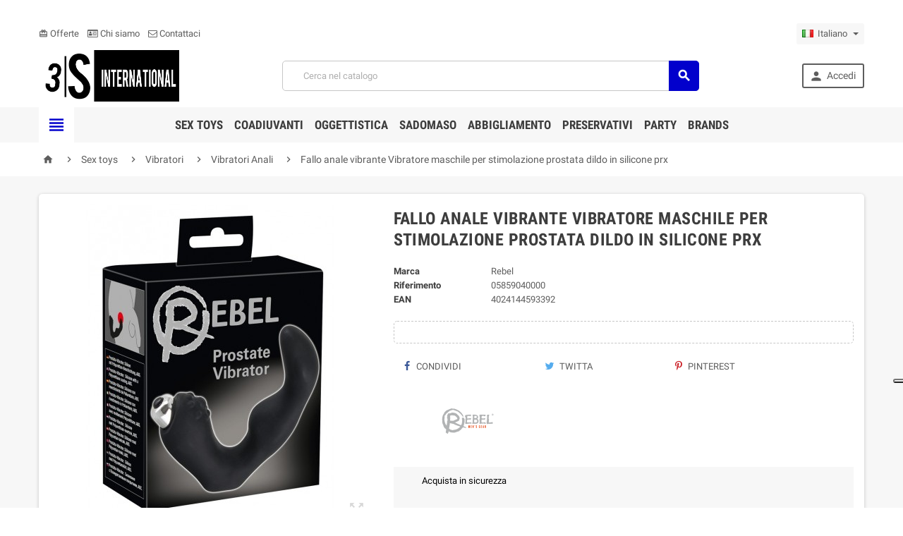

--- FILE ---
content_type: text/html; charset=utf-8
request_url: https://www.sexyshopingrosso.com/it/vibratori-anali/39336-fallo-anale-vibrante-vibratore-maschile-per-stimolazione-prostata-dildo-in-silicone-prx-4024144593392.html
body_size: 22716
content:
<!doctype html>
<html lang="it">
  <head>
    
      
  <meta charset="utf-8">


  <meta http-equiv="x-ua-compatible" content="ie=edge">



  <link rel="canonical" href="https://www.sexyshopingrosso.com/it/vibratori-anali/39336-fallo-anale-vibrante-vibratore-maschile-per-stimolazione-prostata-dildo-in-silicone-prx-4024144593392.html">

  <title>Fallo anale vibrante Vibratore maschile per stimolazione prostata d...</title>
  <meta name="description" content="Su Sexy Shop Ingrosso trovi Fallo anale vibrante Vibratore maschile per stimolazione prostata dildo in silicone prx e molti altri prodotti per adulti nella c...">
  <meta name="keywords" content="Fallo anale vibrante Vibratore maschile per stimolazione prostata dildo in silicone prx">
      
          <link rel="alternate" href="https://www.sexyshopingrosso.com/it/vibratori-anali/39336-fallo-anale-vibrante-vibratore-maschile-per-stimolazione-prostata-dildo-in-silicone-prx-4024144593392.html" hreflang="it">
          <link rel="alternate" href="https://www.sexyshopingrosso.com/gb/vibrators/39336-phallus-anal-vibrating-male-vibrator-for-prostate-stimulation-silicone-dildo-prx-4024144593392.html" hreflang="en-gb">
      



  <meta name="viewport" content="width=device-width, initial-scale=1, shrink-to-fit=no">



  <link rel="icon" type="image/vnd.microsoft.icon" href="/img/favicon.ico?1675767721">
  <link rel="shortcut icon" type="image/x-icon" href="/img/favicon.ico?1675767721">



    <link rel="stylesheet" href="https://www.sexyshopingrosso.com/themes/ZOneTheme/assets/cache/theme-0c9826238.css" type="text/css" media="all">




    <script type="text/javascript">
        var AdvancedEmailGuardData = {"meta":{"isGDPREnabled":true,"isLegacyOPCEnabled":false,"isLegacyMAModuleEnabled":false,"validationError":null},"settings":{"recaptcha":{"type":"v2_cbx","key":"6Lfyv4QqAAAAACVagxjt5iUQMd1L1ZLZiry045hb","forms":{"contact_us":{"size":"normal","align":"offset","offset":3},"register":{"size":"normal","align":"center","offset":1},"login":{"size":"normal","align":"center","offset":1},"reset_password":{"size":"normal","align":"center","offset":1},"quick_order":{"size":"normal","align":"center","offset":1},"write_review":{"size":"normal","align":"left","offset":1},"notify_when_in_stock":{"size":"normal","align":"left","offset":1},"send_to_friend":{"size":"normal","align":"left","offset":1}},"language":"shop","theme":"light","position":"bottomright","hidden":false,"deferred":false}},"context":{"ps":{"v17":true,"v17pc":true,"v17ch":false,"v16":false,"v161":false,"v15":false},"languageCode":"it","pageName":"product"},"trans":{"genericError":"Si \u00e8 verificato un errore, riprovare."}};
        var WkPageType = "product";
        var apple_pay_button_theme = "black";
        var apple_pay_button_type = "plain";
        var capture_method = "automatic";
        var dropship_link = "https:\/\/www.sexyshopingrosso.com\/it\/module\/dropshipsystem\/mydropshipaccount";
        var dss_ajaxurl = "https:\/\/www.sexyshopingrosso.com\/it\/module\/dropshipsystem\/mydropshipaccount";
        var express_checkout = "0";
        var favoriteProductsIds = [];
        var favorite_product_count = 0;
        var favorites_added_count = "Questo prodotto \u00e8 stato aggiunto ai tuoi preferiti";
        var favorites_added_count_end = ["persona.","Persone.","Persone."];
        var fe_active_count = "1";
        var fe_color = "#ff3cfb";
        var google_pay_button_theme = "black";
        var google_pay_button_type = "plain";
        var handle_order_action_url = "https:\/\/www.sexyshopingrosso.com\/it\/module\/stripe_official\/handleOrderAction";
        var is_required_label = " \u00e8 richiesto";
        var pay_pal_button_theme = "black";
        var pay_pal_button_type = "paypal";
        var postcode = null;
        var prestashop = {"cart":{"products":[],"totals":{"total":{"type":"total","label":"Totale","amount":0,"value":"0,00\u00a0\u20ac"},"total_including_tax":{"type":"total","label":"Totale (IVA incl.)","amount":0,"value":"0,00\u00a0\u20ac"},"total_excluding_tax":{"type":"total","label":"Totale (IVA escl.)","amount":0,"value":"0,00\u00a0\u20ac"}},"subtotals":{"products":{"type":"products","label":"Totale parziale","amount":0,"value":"0,00\u00a0\u20ac"},"discounts":null,"shipping":{"type":"shipping","label":"Spedizione","amount":0,"value":"Gratis"},"tax":{"type":"tax","label":"Tasse","amount":0,"value":"0,00\u00a0\u20ac"}},"products_count":0,"summary_string":"0 articoli","vouchers":{"allowed":1,"added":[]},"discounts":[],"minimalPurchase":0,"minimalPurchaseRequired":""},"currency":{"name":"Euro","iso_code":"EUR","iso_code_num":"978","sign":"\u20ac"},"customer":{"lastname":null,"firstname":null,"email":null,"birthday":null,"newsletter":null,"newsletter_date_add":null,"optin":null,"website":null,"company":null,"siret":null,"ape":null,"is_logged":false,"gender":{"type":null,"name":null},"addresses":[]},"language":{"name":"Italiano (Italian)","iso_code":"it","locale":"it-IT","language_code":"it","is_rtl":"0","date_format_lite":"d\/m\/Y","date_format_full":"d\/m\/Y H:i:s","id":1},"page":{"title":"","canonical":null,"meta":{"title":"Fallo anale vibrante Vibratore maschile per stimolazione prostata d...","description":"Su Sexy Shop Ingrosso trovi Fallo anale vibrante Vibratore maschile per stimolazione prostata dildo in silicone prx e molti altri prodotti per adulti nella c...","keywords":"Fallo anale vibrante Vibratore maschile per stimolazione prostata dildo in silicone prx","robots":"index"},"page_name":"product","body_classes":{"lang-it":true,"lang-rtl":false,"country-IT":true,"currency-EUR":true,"layout-full-width":true,"page-product":true,"tax-display-enabled":true,"product-id-39336":true,"product-Fallo anale  vibrante Vibratore maschile per stimolazione prostata dildo in silicone prx":true,"product-id-category-26":true,"product-id-manufacturer-182":true,"product-id-supplier-0":true,"product-available-for-order":true},"admin_notifications":[]},"shop":{"name":"Ingrosso Sexy Shop","logo":"\/img\/s3-shop-logo-1594447347.jpg","stores_icon":"\/img\/logo_stores.png","favicon":"\/img\/favicon.ico"},"urls":{"base_url":"https:\/\/www.sexyshopingrosso.com\/","current_url":"https:\/\/www.sexyshopingrosso.com\/it\/vibratori-anali\/39336-fallo-anale-vibrante-vibratore-maschile-per-stimolazione-prostata-dildo-in-silicone-prx-4024144593392.html","shop_domain_url":"https:\/\/www.sexyshopingrosso.com","img_ps_url":"https:\/\/www.sexyshopingrosso.com\/img\/","img_cat_url":"https:\/\/www.sexyshopingrosso.com\/img\/c\/","img_lang_url":"https:\/\/www.sexyshopingrosso.com\/img\/l\/","img_prod_url":"https:\/\/www.sexyshopingrosso.com\/img\/p\/","img_manu_url":"https:\/\/www.sexyshopingrosso.com\/img\/m\/","img_sup_url":"https:\/\/www.sexyshopingrosso.com\/img\/su\/","img_ship_url":"https:\/\/www.sexyshopingrosso.com\/img\/s\/","img_store_url":"https:\/\/www.sexyshopingrosso.com\/img\/st\/","img_col_url":"https:\/\/www.sexyshopingrosso.com\/img\/co\/","img_url":"https:\/\/www.sexyshopingrosso.com\/themes\/ZOneTheme\/assets\/img\/","css_url":"https:\/\/www.sexyshopingrosso.com\/themes\/ZOneTheme\/assets\/css\/","js_url":"https:\/\/www.sexyshopingrosso.com\/themes\/ZOneTheme\/assets\/js\/","pic_url":"https:\/\/www.sexyshopingrosso.com\/upload\/","pages":{"address":"https:\/\/www.sexyshopingrosso.com\/it\/indirizzo","addresses":"https:\/\/www.sexyshopingrosso.com\/it\/indirizzi","authentication":"https:\/\/www.sexyshopingrosso.com\/it\/login","cart":"https:\/\/www.sexyshopingrosso.com\/it\/carrello","category":"https:\/\/www.sexyshopingrosso.com\/it\/index.php?controller=category","cms":"https:\/\/www.sexyshopingrosso.com\/it\/index.php?controller=cms","contact":"https:\/\/www.sexyshopingrosso.com\/it\/contattaci","discount":"https:\/\/www.sexyshopingrosso.com\/it\/buoni-sconto","guest_tracking":"https:\/\/www.sexyshopingrosso.com\/it\/tracciatura-ospite","history":"https:\/\/www.sexyshopingrosso.com\/it\/cronologia-ordini","identity":"https:\/\/www.sexyshopingrosso.com\/it\/dati-personali","index":"https:\/\/www.sexyshopingrosso.com\/it\/","my_account":"https:\/\/www.sexyshopingrosso.com\/it\/account","order_confirmation":"https:\/\/www.sexyshopingrosso.com\/it\/conferma-ordine","order_detail":"https:\/\/www.sexyshopingrosso.com\/it\/index.php?controller=order-detail","order_follow":"https:\/\/www.sexyshopingrosso.com\/it\/segui-ordine","order":"https:\/\/www.sexyshopingrosso.com\/it\/ordine","order_return":"https:\/\/www.sexyshopingrosso.com\/it\/index.php?controller=order-return","order_slip":"https:\/\/www.sexyshopingrosso.com\/it\/buono-ordine","pagenotfound":"https:\/\/www.sexyshopingrosso.com\/it\/pagina-non-trovata","password":"https:\/\/www.sexyshopingrosso.com\/it\/recupero-password","pdf_invoice":"https:\/\/www.sexyshopingrosso.com\/it\/index.php?controller=pdf-invoice","pdf_order_return":"https:\/\/www.sexyshopingrosso.com\/it\/index.php?controller=pdf-order-return","pdf_order_slip":"https:\/\/www.sexyshopingrosso.com\/it\/index.php?controller=pdf-order-slip","prices_drop":"https:\/\/www.sexyshopingrosso.com\/it\/offerte","product":"https:\/\/www.sexyshopingrosso.com\/it\/index.php?controller=product","search":"https:\/\/www.sexyshopingrosso.com\/it\/ricerca","sitemap":"https:\/\/www.sexyshopingrosso.com\/it\/Mappa del sito","stores":"https:\/\/www.sexyshopingrosso.com\/it\/negozi","supplier":"https:\/\/www.sexyshopingrosso.com\/it\/fornitori","register":"https:\/\/www.sexyshopingrosso.com\/it\/login?create_account=1","order_login":"https:\/\/www.sexyshopingrosso.com\/it\/ordine?login=1"},"alternative_langs":{"it":"https:\/\/www.sexyshopingrosso.com\/it\/vibratori-anali\/39336-fallo-anale-vibrante-vibratore-maschile-per-stimolazione-prostata-dildo-in-silicone-prx-4024144593392.html","en-gb":"https:\/\/www.sexyshopingrosso.com\/gb\/vibrators\/39336-phallus-anal-vibrating-male-vibrator-for-prostate-stimulation-silicone-dildo-prx-4024144593392.html"},"theme_assets":"\/themes\/ZOneTheme\/assets\/","actions":{"logout":"https:\/\/www.sexyshopingrosso.com\/it\/?mylogout="},"no_picture_image":{"bySize":{"cart_default":{"url":"https:\/\/www.sexyshopingrosso.com\/img\/p\/it-default-cart_default.jpg","width":90,"height":90},"small_default":{"url":"https:\/\/www.sexyshopingrosso.com\/img\/p\/it-default-small_default.jpg","width":90,"height":90},"home_default":{"url":"https:\/\/www.sexyshopingrosso.com\/img\/p\/it-default-home_default.jpg","width":278,"height":278},"medium_default":{"url":"https:\/\/www.sexyshopingrosso.com\/img\/p\/it-default-medium_default.jpg","width":455,"height":455},"large_default":{"url":"https:\/\/www.sexyshopingrosso.com\/img\/p\/it-default-large_default.jpg","width":800,"height":800}},"small":{"url":"https:\/\/www.sexyshopingrosso.com\/img\/p\/it-default-cart_default.jpg","width":90,"height":90},"medium":{"url":"https:\/\/www.sexyshopingrosso.com\/img\/p\/it-default-home_default.jpg","width":278,"height":278},"large":{"url":"https:\/\/www.sexyshopingrosso.com\/img\/p\/it-default-large_default.jpg","width":800,"height":800},"legend":""}},"configuration":{"display_taxes_label":true,"display_prices_tax_incl":false,"is_catalog":true,"show_prices":false,"opt_in":{"partner":false},"quantity_discount":{"type":"discount","label":"Sconto"},"voucher_enabled":1,"return_enabled":0},"field_required":[],"breadcrumb":{"links":[{"title":"Home","url":"https:\/\/www.sexyshopingrosso.com\/it\/"},{"title":"Sex toys","url":"https:\/\/www.sexyshopingrosso.com\/it\/3698-sex-toys"},{"title":"Vibratori","url":"https:\/\/www.sexyshopingrosso.com\/it\/12-vibratori"},{"title":"Vibratori Anali","url":"https:\/\/www.sexyshopingrosso.com\/it\/26-vibratori-anali"},{"title":"Fallo anale  vibrante Vibratore maschile per stimolazione prostata dildo in silicone prx","url":"https:\/\/www.sexyshopingrosso.com\/it\/vibratori-anali\/39336-fallo-anale-vibrante-vibratore-maschile-per-stimolazione-prostata-dildo-in-silicone-prx-4024144593392.html"}],"count":5},"link":{"protocol_link":"https:\/\/","protocol_content":"https:\/\/"},"time":1769057227,"static_token":"4bf8c62ec9371cc30e840291311b1d0f","token":"16bdf1db09aed36080a0cc6820f04c61"};
        var psemailsubscription_subscription = "https:\/\/www.sexyshopingrosso.com\/it\/module\/ps_emailsubscription\/subscription";
        var psr_icon_color = "#D979C4";
        var stripe_address = {"id_customer":null,"id_manufacturer":null,"id_supplier":null,"id_warehouse":null,"id_country":null,"id_state":null,"country":null,"alias":null,"company":null,"lastname":null,"firstname":null,"address1":null,"address2":null,"postcode":null,"city":null,"other":null,"phone":null,"phone_mobile":null,"vat_number":null,"dni":null,"date_add":null,"date_upd":null,"deleted":0,"id":null,"id_shop_list":[],"force_id":false};
        var stripe_address_country_code = false;
        var stripe_amount = 0;
        var stripe_calculate_shipping = "https:\/\/www.sexyshopingrosso.com\/it\/module\/stripe_official\/calculateShipping";
        var stripe_create_elements = "https:\/\/www.sexyshopingrosso.com\/it\/module\/stripe_official\/createElements";
        var stripe_create_express_checkout = "https:\/\/www.sexyshopingrosso.com\/it\/module\/stripe_official\/createExpressCheckout";
        var stripe_create_intent = "https:\/\/www.sexyshopingrosso.com\/it\/module\/stripe_official\/createIntent";
        var stripe_css = "{\"base\": {\"iconColor\": \"#666ee8\",\"color\": \"#31325f\",\"fontWeight\": 400,\"fontFamily\": \"-apple-system, BlinkMacSystemFont, Segoe UI, Roboto, Oxygen-Sans, Ubuntu, Cantarell, Helvetica Neue, sans-serif\",\"fontSmoothing\": \"antialiased\",\"fontSize\": \"15px\",\"::placeholder\": { \"color\": \"#aab7c4\" },\":-webkit-autofill\": { \"color\": \"#666ee8\" }}}";
        var stripe_currency = "eur";
        var stripe_email = null;
        var stripe_fullname = " ";
        var stripe_layout = "accordion";
        var stripe_locale = "it";
        var stripe_locations = [""];
        var stripe_merchant_country_code = "IT";
        var stripe_message = {"processing":"Processing\u2026","accept_cgv":"Please accept the CGV","redirecting":"Redirecting\u2026"};
        var stripe_module_dir = "\/modules\/stripe_official";
        var stripe_order_confirm = "https:\/\/www.sexyshopingrosso.com\/it\/module\/stripe_official\/orderConfirmationReturn";
        var stripe_order_flow = "0";
        var stripe_payment_elements_enabled = "1";
        var stripe_pk = "pk_live_51KZbkJB89Z2lNgjjdObEFFrn1WFkCTtejJGJ618rV3cvAhYdXUNJGL1e2j1uOfNihADHNQGZfgljhLH0Vs8tRGhI00UriCr9Fd";
        var stripe_position = "top";
        var stripe_ps_version = "1.7";
        var stripe_theme = "stripe";
        var text_added_favorite = "Prodotto aggiunto";
        var text_copied_favorite = "Link copiato";
        var text_removed_favorite = "Il prodotto \u00e8 stato rimosso";
        var token = "4bf8c62ec9371cc30e840291311b1d0f";
        var use_new_ps_translation = true;
      </script>

  <script type="text/javascript" src="https://js.stripe.com/v3/" ></script>




  
<style type="text/css">a, .btn-outline-primary, .btn-outline-primary.disabled, .btn-outline-primary:disabled, .btn-link, .page-link, .text-primary, .products-selection .total-products p, .products-selection .products-sort-order .product-display .display-select .selected, .left-categories .arrows .arrow-right:hover,   .left-categories .arrows .arrow-down:hover, .carousel .carousel-control .icon-next:hover i,     .carousel .carousel-control .icon-prev:hover i, #header .top-menu a[data-depth="0"]:hover, .top-menu .sub-menu a:hover, #header .left-nav-icon, #footer .footer-about-us .fa, #footer .footer-about-us .material-icons, .feature .material-icons, .feature .fa, .feature2 a:hover {color: #0200cc} .btn-primary, .btn-primary.disabled, .btn-primary:disabled, .btn-outline-primary:hover, .btn-outline-primary:not(:disabled):not(.disabled):active, .btn-outline-primary:not(:disabled):not(.disabled).active,   .show > .btn-outline-primary.dropdown-toggle, .dropdown-item.active, .dropdown-item:active, .custom-control-label:before, .custom-control-label:before, .custom-control-label:before, .custom-control-label:before, .nav-pills .nav-link.active, .nav-pills .show > .nav-link, .page-item.active .page-link, .badge-primary, .progress-bar, .list-group-item.active, .bg-primary, .btn.btn-primary, .btn.btn-primary.disabled, .btn.btn-primary:disabled, .group-span-filestyle .btn-default, .group-span-filestyle .bootstrap-touchspin .btn-touchspin, .bootstrap-touchspin .group-span-filestyle .btn-touchspin, .pagination .page-list .current a, .add-to-cart, .add-to-cart.disabled, .add-to-cart:disabled, .sidebar-currency .currency-list .current .dropdown-item, .sidebar-language .language-list .current .dropdown-item, .pace .pace-progress, .pace-bounce .pace-activity, #header .mobile-left-nav-trigger .left-nav-icon, #header .mobile-left-nav-trigger .left-nav-icon.disabled, #header .mobile-left-nav-trigger .left-nav-icon:disabled, .banner3:hover {background-color: #0200cc} .btn-primary, .btn-primary.disabled, .btn-primary:disabled, .btn-outline-primary, .btn-outline-primary:hover, .btn-outline-primary:not(:disabled):not(.disabled):active, .btn-outline-primary:not(:disabled):not(.disabled).active,   .show > .btn-outline-primary.dropdown-toggle, .page-item.active .page-link, .list-group-item.active, .border-primary, .main-product-details .combinations-wrapper .combination-item .switch-cbnt.active {border-color: #0200cc} .pace .pace-progress-inner {box-shadow: 0 0 10px #0200cc} .pace .pace-activity {border-top-color: #0200cc} .pace .pace-activity {border-left-color: #0200cc} .btn-primary:hover, .btn.btn-primary:hover, .btn-primary:not(:disabled):not(.disabled):active, .btn-primary:not(:disabled):not(.disabled).active, .btn.btn-primary:not(:disabled):not(.disabled):active, .btn.btn-primary:not(:disabled):not(.disabled).active, .add-to-cart:hover, .add-to-cart:not(:disabled):not(.disabled):active, .add-to-cart:not(:disabled):not(.disabled).active, #header .mobile-left-nav-trigger .left-nav-icon:hover, #header .mobile-left-nav-trigger .left-nav-icon:not(:disabled):not(.disabled):active, #header .mobile-left-nav-trigger .left-nav-icon:not(:disabled):not(.disabled).active {background-color: #010099} a:hover, .btn-link:hover, .page-link:hover, .btn-teriary:hover, .btn.btn-teriary:hover, .ui-autocomplete.ui-menu .ui-menu-item .ui-state-focus, .ui-autocomplete.ui-menu .ui-menu-item .ui-state-hover, .dropdown .expand-more:hover, .dropdown a.expand-more:hover, .dropdown-item:hover, .dropdown-item:focus, section.checkout-step .step-number, .page-my-account #content .links a:hover, .active-filters .filter-block .material-icons, .product-price, .price-total, .product-name a:hover, a.product-name:hover, .product-list .product-miniature .grid-hover .grid-hover-btn a, .main-product-details .product-cover .layer .zoom-in, #product-modal .arrows, .block-reassurance img, .st-menu-close:hover, .anav-top .amenu-link > sup, .aone-slideshow.theme-default .nivo-directionNav a, .aone-slideshow.theme-default .nivo-directionNav a:hover, #header .left-nav-icon:hover, .feature a:hover, .feature2 .material-icons, .feature2 .fa {color: #c8c8c8} .aone-tabs .nav-tabs .separator:after, .aone-tabs .nav-tabs .separator:before {border-right-color: #c8c8c8} .aone-tabs .nav-tabs .separator:after, .aone-tabs .nav-tabs .separator:before {border-left-color: #c8c8c8} .custom-checkbox input[type="checkbox"] + span.color .check-circle, .custom-checkbox input[type="radio"] + span.color .check-circle, .custom-radio input[type="checkbox"] + span.color .check-circle, .custom-radio input[type="radio"] + span.color .check-circle, .custom-checkbox input[type="checkbox"]:hover + span, .custom-checkbox input[type="radio"]:hover + span, .custom-radio input[type="checkbox"]:hover + span, .custom-radio input[type="radio"]:hover + span, .custom-checkbox input[type="checkbox"]:checked + span, .custom-checkbox input[type="radio"]:checked + span, .custom-radio input[type="checkbox"]:checked + span, .custom-radio input[type="radio"]:checked + span, .category-tree > ul > li > a:hover:before, .main-product-details .product-images li.thumb-container .thumb.selected, #product-modal .product-images img.selected, .anav-top .category-item li a:hover:before, .aone-slideshow .nivo-controlNav a.active, .banner2 a:before {border-color: #c8c8c8} .custom-checkbox input[type="checkbox"]:checked + span, .custom-checkbox input[type="radio"]:checked + span, .custom-radio input[type="checkbox"]:checked + span, .custom-radio input[type="radio"]:checked + span, .modal-header .close:hover, .category-tree > ul > li > a:hover:before, .discount-percentage, .discount-amount, .product-flags .product-flag.discount span, .product-flags .product-flag.on-sale span, .add-to-cart.added:after, .main-product-details .scroll-box-arrows .left, .main-product-details .scroll-box-arrows .right, .cart-preview .cart-header .cart-products-count, .slick-prev, .slick-next, .anav-top .amenu-link > sup, .anav-top .category-item li a:hover:before, .aone-slideshow .nivo-controlNav a, .aone-popupnewsletter button.close, #header .sticky-icon-cart .cart-products-count, #footer .scroll-to-top-button a {background-color: #c8c8c8} .product-price, .price-total {color: #81003f} </style>

<style type="text/css">#header .header-logo svg, #header .header-logo img {
  max-height: 73px;
}
.lang-ar .aone-popupnewsletter .popup-background {
  background-position-x: -360px;
}
.lang-ar .anav-top .mm-7 .adropdown .dropdown-bgimage,
.lang-ar .anav-top .mm-4 .adropdown .dropdown-bgimage,
.lang-ar .anav-top .mm-3 .adropdown .dropdown-bgimage {
  background-position: left bottom !important;
}</style>

<script type="text/javascript">
	(window.gaDevIds=window.gaDevIds||[]).push('d6YPbH');
	(function(i,s,o,g,r,a,m){i['GoogleAnalyticsObject']=r;i[r]=i[r]||function(){
	(i[r].q=i[r].q||[]).push(arguments)},i[r].l=1*new Date();a=s.createElement(o),
	m=s.getElementsByTagName(o)[0];a.async=1;a.src=g;m.parentNode.insertBefore(a,m)
	})(window,document,'script','https://www.google-analytics.com/analytics.js','ga');

            ga('create', 'UA-98184756-1', 'auto');
                    ga('set', 'anonymizeIp', true);
                ga('send', 'pageview');
    
    ga('require', 'ec');
</script>


<style>
    article.js-product-miniature img[src$=".gif"]
    {
        width:278px;
    }
</style><script type="text/javascript">
var _iub = _iub || [];
_iub.csConfiguration = {"askConsentAtCookiePolicyUpdate":true,"countryDetection":true,"enableFadp":true,"enableLgpd":true,"enableUspr":true,"floatingPreferencesButtonDisplay":"anchored-center-right","lgpdAppliesGlobally":false,"perPurposeConsent":true,"siteId":1944143,"storage":{"type":"local_storage","useSiteId":true},"whitelabel":false,"cookiePolicyId":21125529,"lang":"it","banner":{"acceptButtonDisplay":true,"backgroundOverlay":true,"closeButtonRejects":true,"customizeButtonDisplay":true,"explicitWithdrawal":true,"listPurposes":true,"ownerName":"3 S International","position":"bottom","rejectButtonDisplay":true,"showPurposesToggles":true,"showTotalNumberOfProviders":true}};
</script>
<script type="text/javascript" src="https://cs.iubenda.com/autoblocking/1944143.js" charset="UTF-8"></script>
<script type="text/javascript" src="//cdn.iubenda.com/cs/gpp/stub.js"></script>
<script type="text/javascript" src="//cdn.iubenda.com/cs/iubenda_cs.js" charset="UTF-8" async></script>
			<script type='text/javascript'>
				var iCallback = function(){};

				if('callback' in _iub.csConfiguration) {
					if('onConsentGiven' in _iub.csConfiguration.callback) iCallback = _iub.csConfiguration.callback.onConsentGiven;

					_iub.csConfiguration.callback.onConsentGiven = function() {
						iCallback();

						jQuery('noscript._no_script_iub').each(function (a, b) { var el = jQuery(b); el.after(el.html()); });
					};
				};
			</script>



    
  <meta property="og:type" content="product">
  <meta property="og:url" content="https://www.sexyshopingrosso.com/it/vibratori-anali/39336-fallo-anale-vibrante-vibratore-maschile-per-stimolazione-prostata-dildo-in-silicone-prx-4024144593392.html">
  <meta property="og:title" content="Fallo anale vibrante Vibratore maschile per stimolazione prostata d...">
  <meta property="og:site_name" content="Ingrosso Sexy Shop">
  <meta property="og:description" content="Su Sexy Shop Ingrosso trovi Fallo anale vibrante Vibratore maschile per stimolazione prostata dildo in silicone prx e molti altri prodotti per adulti nella c...">
  <meta property="og:image" content="https://www.sexyshopingrosso.com/38046-large_default/fallo-anale-vibrante-vibratore-maschile-per-stimolazione-prostata-dildo-in-silicone-prx.jpg">
  <meta property="product:pretax_price:amount" content="13.5">
  <meta property="product:pretax_price:currency" content="EUR">
  <meta property="product:price:amount" content="13.5">
  <meta property="product:price:currency" content="EUR">
  
  </head>

  <body id="product" class="lang-it country-it currency-eur layout-full-width page-product tax-display-enabled product-id-39336 product-fallo-anale-vibrante-vibratore-maschile-per-stimolazione-prostata-dildo-in-silicone-prx product-id-category-26 product-id-manufacturer-182 product-id-supplier-0 product-available-for-order st-wrapper catalog-mode js-page-progress-bar   small-style js-custom-action-add-voucher js-custom-action-add-to-cart js-enable-product-pending-refresh-icon" >

    
      
    

    <div class="st-menu st-effect-left js-sidebar-navigation-enabled">
  <div class="st-menu-close d-flex"><i class="material-icons">&#xE5CD;</i></div>
  <div class="st-menu-title">
    <h4 class="text-center">Menu</h4>
  </div>
  <div id="js-search-sidebar" class="sidebar-search js-hidden"></div>
  <div id="js-menu-sidebar" class="sidebar-menu">
    <div class="sidebar-categories">
  <div class="category-tree sidebar-category-tree js-sidebar-categories">
    <ul>
          <li>
        <a href="https://www.sexyshopingrosso.com/it/15-lubrificanti-e-preservativi" title="Lubrificanti e Preservativi" data-category-id="15">Lubrificanti e Preservativi</a>

                  
<div class="collapse-icons js-collapse-trigger">
  <i class="material-icons add">&#xE145;</i>
  <i class="material-icons remove">&#xE15B;</i>
</div>
<div class="category-sub-menu js-sub-categories">
<ul>
    <li>
    <a href="https://www.sexyshopingrosso.com/it/59-creme-lubrificanti-sessuali" title="Creme Lubrificanti Sessuali"  data-category-id="59">Creme Lubrificanti Sessuali</a>
      </li>
    <li>
    <a href="https://www.sexyshopingrosso.com/it/60-lubrificanti-sessuali" title="Lubrificanti Sessuali"  data-category-id="60">Lubrificanti Sessuali</a>
      </li>
    <li>
    <a href="https://www.sexyshopingrosso.com/it/61-lubrificanti-stimolanti" title="Lubrificanti Stimolanti"  data-category-id="61">Lubrificanti Stimolanti</a>
      </li>
    <li>
    <a href="https://www.sexyshopingrosso.com/it/62-gel-ritardanti" title="Gel Ritardanti"  data-category-id="62">Gel Ritardanti</a>
      </li>
    <li>
    <a href="https://www.sexyshopingrosso.com/it/63-creme-per-allungare-il-pene" title="Creme per Allungare il Pene"  data-category-id="63">Creme per Allungare il Pene</a>
      </li>
    <li>
    <a href="https://www.sexyshopingrosso.com/it/64-profumi-e-creme-afrodisiaci" title="Profumi e Creme Afrodisiaci"  data-category-id="64">Profumi e Creme Afrodisiaci</a>
      </li>
    <li>
    <a href="https://www.sexyshopingrosso.com/it/65-preservativi" title="Preservativi"  data-category-id="65">Preservativi</a>
      </li>
    <li>
    <a href="https://www.sexyshopingrosso.com/it/66-lubrificanti-anali" title="Lubrificanti Anali"  data-category-id="66">Lubrificanti Anali</a>
      </li>
    <li>
    <a href="https://www.sexyshopingrosso.com/it/67-lubrificanti-aromatizzati" title="Lubrificanti Aromatizzati"  data-category-id="67">Lubrificanti Aromatizzati</a>
      </li>
    <li>
    <a href="https://www.sexyshopingrosso.com/it/68-stimolanti-sessuali" title="Stimolanti Sessuali"  data-category-id="68">Stimolanti Sessuali</a>
      </li>
    <li>
    <a href="https://www.sexyshopingrosso.com/it/69-lubrificanti-biologici-e-vegani" title="Lubrificanti Biologici e Vegani"  data-category-id="69">Lubrificanti Biologici e Vegani</a>
      </li>
    <li>
    <a href="https://www.sexyshopingrosso.com/it/3676-oli-per-massaggio" title="Oli per Massaggio"  data-category-id="3676">Oli per Massaggio</a>
      </li>
    <li>
    <a href="https://www.sexyshopingrosso.com/it/3693-creme-per-fisting" title="Creme per Fisting"  data-category-id="3693">Creme per Fisting</a>
      </li>
    <li>
    <a href="https://www.sexyshopingrosso.com/it/3706-lubrificanti-al-silicone" title="Lubrificanti al silicone"  data-category-id="3706">Lubrificanti al silicone</a>
      </li>
    <li>
    <a href="https://www.sexyshopingrosso.com/it/3718-profumi-ai-feromoni" title="Profumi ai Feromoni"  data-category-id="3718">Profumi ai Feromoni</a>
      </li>
  </ul>
</div>


              </li>
          <li>
        <a href="https://www.sexyshopingrosso.com/it/16-bondage" title="Bondage" data-category-id="16">Bondage</a>

                  
<div class="collapse-icons js-collapse-trigger">
  <i class="material-icons add">&#xE145;</i>
  <i class="material-icons remove">&#xE15B;</i>
</div>
<div class="category-sub-menu js-sub-categories">
<ul>
    <li>
    <a href="https://www.sexyshopingrosso.com/it/70-sadomaso" title="Sadomaso"  data-category-id="70">Sadomaso</a>
          
<div class="collapse-icons js-collapse-trigger">
  <i class="material-icons add">&#xE145;</i>
  <i class="material-icons remove">&#xE15B;</i>
</div>
<div class="category-sub-menu js-sub-categories">
<ul>
    <li>
    <a href="https://www.sexyshopingrosso.com/it/71-costrittivi" title="Costrittivi"  data-category-id="71">Costrittivi</a>
      </li>
    <li>
    <a href="https://www.sexyshopingrosso.com/it/72-fruste-sadomaso" title="Fruste Sadomaso"  data-category-id="72">Fruste Sadomaso</a>
      </li>
    <li>
    <a href="https://www.sexyshopingrosso.com/it/73-kit-bondage-e-sadomaso" title="Kit Bondage e Sadomaso"  data-category-id="73">Kit Bondage e Sadomaso</a>
      </li>
    <li>
    <a href="https://www.sexyshopingrosso.com/it/74-manette" title="Manette"  data-category-id="74">Manette</a>
      </li>
    <li>
    <a href="https://www.sexyshopingrosso.com/it/75-maschere-sadomaso" title="Maschere Sadomaso"  data-category-id="75">Maschere Sadomaso</a>
      </li>
    <li>
    <a href="https://www.sexyshopingrosso.com/it/76-ball-gag" title="Ball Gag"  data-category-id="76">Ball Gag</a>
      </li>
    <li>
    <a href="https://www.sexyshopingrosso.com/it/3696-divaricatori-uretra-e-vagina" title="Divaricatori Uretra e Vagina"  data-category-id="3696">Divaricatori Uretra e Vagina</a>
      </li>
    <li>
    <a href="https://www.sexyshopingrosso.com/it/3711-cinture-di-castita-uomo" title="Cinture di castità Uomo"  data-category-id="3711">Cinture di castità Uomo</a>
      </li>
    <li>
    <a href="https://www.sexyshopingrosso.com/it/3712-pinze-e-succhia-capezzoli" title="Pinze e Succhia Capezzoli"  data-category-id="3712">Pinze e Succhia Capezzoli</a>
      </li>
  </ul>
</div>


      </li>
  </ul>
</div>


              </li>
          <li>
        <a href="https://www.sexyshopingrosso.com/it/17-abbigliamento-e-intimo" title="Abbigliamento e Intimo" data-category-id="17">Abbigliamento e Intimo</a>

                  
<div class="collapse-icons js-collapse-trigger">
  <i class="material-icons add">&#xE145;</i>
  <i class="material-icons remove">&#xE15B;</i>
</div>
<div class="category-sub-menu js-sub-categories">
<ul>
    <li>
    <a href="https://www.sexyshopingrosso.com/it/77-intimo-sexy-donna" title="Intimo Sexy Donna"  data-category-id="77">Intimo Sexy Donna</a>
          
<div class="collapse-icons js-collapse-trigger">
  <i class="material-icons add">&#xE145;</i>
  <i class="material-icons remove">&#xE15B;</i>
</div>
<div class="category-sub-menu js-sub-categories">
<ul>
    <li>
    <a href="https://www.sexyshopingrosso.com/it/79-abiti-sexy" title="Abiti Sexy"  data-category-id="79">Abiti Sexy</a>
      </li>
    <li>
    <a href="https://www.sexyshopingrosso.com/it/80-mini-gonne-e-pantaloni" title="Mini Gonne e Pantaloni"  data-category-id="80">Mini Gonne e Pantaloni</a>
      </li>
    <li>
    <a href="https://www.sexyshopingrosso.com/it/81-body-e-babydoll" title="Body e Babydoll"  data-category-id="81">Body e Babydoll</a>
      </li>
    <li>
    <a href="https://www.sexyshopingrosso.com/it/82-intimo-donna-sexy" title="Intimo Donna Sexy"  data-category-id="82">Intimo Donna Sexy</a>
      </li>
    <li>
    <a href="https://www.sexyshopingrosso.com/it/83-corsetti-e-guepiere" title="Corsetti e Guepiere"  data-category-id="83">Corsetti e Guepiere</a>
      </li>
    <li>
    <a href="https://www.sexyshopingrosso.com/it/84-latex" title="Latex"  data-category-id="84">Latex</a>
      </li>
    <li>
    <a href="https://www.sexyshopingrosso.com/it/85-calze-e-collant" title="Calze e Collant"  data-category-id="85">Calze e Collant</a>
      </li>
    <li>
    <a href="https://www.sexyshopingrosso.com/it/86-slip-e-culotte" title="Slip e Culotte"  data-category-id="86">Slip e Culotte</a>
      </li>
    <li>
    <a href="https://www.sexyshopingrosso.com/it/87-tanga-e-perizoma" title="Tanga e Perizoma"  data-category-id="87">Tanga e Perizoma</a>
      </li>
    <li>
    <a href="https://www.sexyshopingrosso.com/it/88-tute-bodystocking" title="Tute Bodystocking"  data-category-id="88">Tute Bodystocking</a>
      </li>
    <li>
    <a href="https://www.sexyshopingrosso.com/it/89-accessori" title="Accessori"  data-category-id="89">Accessori</a>
      </li>
    <li>
    <a href="https://www.sexyshopingrosso.com/it/90-travestimenti-e-costumi-sexy" title="Travestimenti e Costumi Sexy"  data-category-id="90">Travestimenti e Costumi Sexy</a>
      </li>
    <li>
    <a href="https://www.sexyshopingrosso.com/it/91-bdsm" title="BDSM"  data-category-id="91">BDSM</a>
      </li>
    <li>
    <a href="https://www.sexyshopingrosso.com/it/92-leggings-" title="Leggings "  data-category-id="92">Leggings </a>
      </li>
    <li>
    <a href="https://www.sexyshopingrosso.com/it/3697-parrucche" title="Parrucche"  data-category-id="3697">Parrucche</a>
      </li>
  </ul>
</div>


      </li>
    <li>
    <a href="https://www.sexyshopingrosso.com/it/78-intimo-sexy-uomo" title="Intimo Sexy Uomo"  data-category-id="78">Intimo Sexy Uomo</a>
          
<div class="collapse-icons js-collapse-trigger">
  <i class="material-icons add">&#xE145;</i>
  <i class="material-icons remove">&#xE15B;</i>
</div>
<div class="category-sub-menu js-sub-categories">
<ul>
    <li>
    <a href="https://www.sexyshopingrosso.com/it/93-maglie-e-canotte" title="Maglie e Canotte"  data-category-id="93">Maglie e Canotte</a>
      </li>
    <li>
    <a href="https://www.sexyshopingrosso.com/it/94-boxer" title="Boxer"  data-category-id="94">Boxer</a>
      </li>
    <li>
    <a href="https://www.sexyshopingrosso.com/it/95-slip" title="Slip"  data-category-id="95">Slip</a>
      </li>
    <li>
    <a href="https://www.sexyshopingrosso.com/it/96-tanga-e-perizoma-uomo" title="Tanga e Perizoma"  data-category-id="96">Tanga e Perizoma</a>
      </li>
    <li>
    <a href="https://www.sexyshopingrosso.com/it/97-bdsm" title="BDSM"  data-category-id="97">BDSM</a>
      </li>
  </ul>
</div>


      </li>
  </ul>
</div>


              </li>
          <li>
        <a href="https://www.sexyshopingrosso.com/it/18-idee-regalo" title="Idee Regalo" data-category-id="18">Idee Regalo</a>

                  
<div class="collapse-icons js-collapse-trigger">
  <i class="material-icons add">&#xE145;</i>
  <i class="material-icons remove">&#xE15B;</i>
</div>
<div class="category-sub-menu js-sub-categories">
<ul>
    <li>
    <a href="https://www.sexyshopingrosso.com/it/102-gadget-per-feste-" title="Gadget per feste"  data-category-id="102">Gadget per feste</a>
          
<div class="collapse-icons js-collapse-trigger">
  <i class="material-icons add">&#xE145;</i>
  <i class="material-icons remove">&#xE15B;</i>
</div>
<div class="category-sub-menu js-sub-categories">
<ul>
    <li>
    <a href="https://www.sexyshopingrosso.com/it/103-sexy-party" title="Sexy Party"  data-category-id="103">Sexy Party</a>
      </li>
    <li>
    <a href="https://www.sexyshopingrosso.com/it/104-gadget-sexy-divertenti" title="Gadget Sexy divertenti"  data-category-id="104">Gadget Sexy divertenti</a>
      </li>
    <li>
    <a href="https://www.sexyshopingrosso.com/it/105-biancheria-sexy-divertente" title="Biancheria Sexy divertente"  data-category-id="105">Biancheria Sexy divertente</a>
      </li>
    <li>
    <a href="https://www.sexyshopingrosso.com/it/106-caramelle-sexy" title="Caramelle Sexy"  data-category-id="106">Caramelle Sexy</a>
      </li>
  </ul>
</div>


      </li>
  </ul>
</div>


              </li>
          <li>
        <a href="https://www.sexyshopingrosso.com/it/20-sex-toys-uomo" title="Sex Toys Uomo" data-category-id="20">Sex Toys Uomo</a>

              </li>
          <li>
        <a href="https://www.sexyshopingrosso.com/it/21-donna" title="Donna" data-category-id="21">Donna</a>

              </li>
          <li>
        <a href="https://www.sexyshopingrosso.com/it/22-coppia" title="Coppia" data-category-id="22">Coppia</a>

              </li>
          <li>
        <a href="https://www.sexyshopingrosso.com/it/23-gay" title="Gay" data-category-id="23">Gay</a>

              </li>
          <li>
        <a href="https://www.sexyshopingrosso.com/it/24-lesbo" title="Lesbo" data-category-id="24">Lesbo</a>

              </li>
          <li>
        <a href="https://www.sexyshopingrosso.com/it/3698-sex-toys" title="Sex toys" data-category-id="3698">Sex toys</a>

                  
<div class="collapse-icons js-collapse-trigger">
  <i class="material-icons add">&#xE145;</i>
  <i class="material-icons remove">&#xE15B;</i>
</div>
<div class="category-sub-menu js-sub-categories">
<ul>
    <li>
    <a href="https://www.sexyshopingrosso.com/it/12-vibratori" title="Vibratori"  data-category-id="12">Vibratori</a>
          
<div class="collapse-icons js-collapse-trigger">
  <i class="material-icons add">&#xE145;</i>
  <i class="material-icons remove">&#xE15B;</i>
</div>
<div class="category-sub-menu js-sub-categories">
<ul>
    <li>
    <a href="https://www.sexyshopingrosso.com/it/26-vibratori-anali" title="Vibratori Anali"  data-category-id="26">Vibratori Anali</a>
      </li>
    <li>
    <a href="https://www.sexyshopingrosso.com/it/27-vibratori-classici" title="Vibratori Classici"  data-category-id="27">Vibratori Classici</a>
      </li>
    <li>
    <a href="https://www.sexyshopingrosso.com/it/28-vibratori-design" title="Vibratori Design"  data-category-id="28">Vibratori Design</a>
      </li>
    <li>
    <a href="https://www.sexyshopingrosso.com/it/29-vibratori-doppi" title="Vibratori Doppi"  data-category-id="29">Vibratori Doppi</a>
      </li>
    <li>
    <a href="https://www.sexyshopingrosso.com/it/30-vibratori-jelly" title="Vibratori Jelly"  data-category-id="30">Vibratori Jelly</a>
      </li>
    <li>
    <a href="https://www.sexyshopingrosso.com/it/31-vibratori-xxl" title="Vibratori XXL"  data-category-id="31">Vibratori XXL</a>
      </li>
    <li>
    <a href="https://www.sexyshopingrosso.com/it/32-vibratori-punto-g" title="Vibratori Punto G"  data-category-id="32">Vibratori Punto G</a>
      </li>
    <li>
    <a href="https://www.sexyshopingrosso.com/it/33-vibratori-strap-on" title="Vibratori Strap on"  data-category-id="33">Vibratori Strap on</a>
      </li>
    <li>
    <a href="https://www.sexyshopingrosso.com/it/34-vibratori-rabbit" title="Vibratori Rabbit"  data-category-id="34">Vibratori Rabbit</a>
      </li>
    <li>
    <a href="https://www.sexyshopingrosso.com/it/35-vibratori-realistici" title="Vibratori Realistici"  data-category-id="35">Vibratori Realistici</a>
      </li>
    <li>
    <a href="https://www.sexyshopingrosso.com/it/36-vibratori-prostata" title="Vibratori Prostata"  data-category-id="36">Vibratori Prostata</a>
      </li>
    <li>
    <a href="https://www.sexyshopingrosso.com/it/37-vibratori-gonfiabili" title="Vibratori Gonfiabili"  data-category-id="37">Vibratori Gonfiabili</a>
      </li>
    <li>
    <a href="https://www.sexyshopingrosso.com/it/3699-plug-con-vibrazione" title="Plug con vibrazione"  data-category-id="3699">Plug con vibrazione</a>
      </li>
    <li>
    <a href="https://www.sexyshopingrosso.com/it/3703-vibratore-con-telecomando" title="Vibratore con telecomando"  data-category-id="3703">Vibratore con telecomando</a>
      </li>
  </ul>
</div>


      </li>
    <li>
    <a href="https://www.sexyshopingrosso.com/it/13-dildo-e-falli" title="Dildo e Falli"  data-category-id="13">Dildo e Falli</a>
          
<div class="collapse-icons js-collapse-trigger">
  <i class="material-icons add">&#xE145;</i>
  <i class="material-icons remove">&#xE15B;</i>
</div>
<div class="category-sub-menu js-sub-categories">
<ul>
    <li>
    <a href="https://www.sexyshopingrosso.com/it/38-falli-e-dildo-sessuali" title="Falli e Dildo Sessuali"  data-category-id="38">Falli e Dildo Sessuali</a>
      </li>
    <li>
    <a href="https://www.sexyshopingrosso.com/it/39-dildo-e-falli-anali" title="Dildo e Falli Anali"  data-category-id="39">Dildo e Falli Anali</a>
      </li>
    <li>
    <a href="https://www.sexyshopingrosso.com/it/40-dildo-doppi" title="Dildo Doppi"  data-category-id="40">Dildo Doppi</a>
      </li>
    <li>
    <a href="https://www.sexyshopingrosso.com/it/41-dildo-in-vetro" title="Dildo in Vetro"  data-category-id="41">Dildo in Vetro</a>
      </li>
    <li>
    <a href="https://www.sexyshopingrosso.com/it/42-dildo-xxl" title="Dildo XXL"  data-category-id="42">Dildo XXL</a>
      </li>
    <li>
    <a href="https://www.sexyshopingrosso.com/it/43-dildo-e-falli-realistici" title="Dildo e Falli Realistici"  data-category-id="43">Dildo e Falli Realistici</a>
      </li>
    <li>
    <a href="https://www.sexyshopingrosso.com/it/44-dildo-jelly" title="Dildo Jelly"  data-category-id="44">Dildo Jelly</a>
      </li>
    <li>
    <a href="https://www.sexyshopingrosso.com/it/45-dildo-strap-on" title="Dildo Strap On"  data-category-id="45">Dildo Strap On</a>
      </li>
    <li>
    <a href="https://www.sexyshopingrosso.com/it/46-dildo-gonfiabili" title="Dildo Gonfiabili"  data-category-id="46">Dildo Gonfiabili</a>
      </li>
    <li>
    <a href="https://www.sexyshopingrosso.com/it/3700-plug-anale" title="Plug Anale"  data-category-id="3700">Plug Anale</a>
      </li>
    <li>
    <a href="https://www.sexyshopingrosso.com/it/3716-dildo-creature" title="Dildo Creature"  data-category-id="3716">Dildo Creature</a>
      </li>
  </ul>
</div>


      </li>
    <li>
    <a href="https://www.sexyshopingrosso.com/it/14-oggettisctica" title="Oggettistica"  data-category-id="14">Oggettistica</a>
          
<div class="collapse-icons js-collapse-trigger">
  <i class="material-icons add">&#xE145;</i>
  <i class="material-icons remove">&#xE15B;</i>
</div>
<div class="category-sub-menu js-sub-categories">
<ul>
    <li>
    <a href="https://www.sexyshopingrosso.com/it/48-accessori-per-il-sesso" title="Accessori per il Sesso"  data-category-id="48">Accessori per il Sesso</a>
      </li>
    <li>
    <a href="https://www.sexyshopingrosso.com/it/49-anelli-fallici" title="Anelli Fallici"  data-category-id="49">Anelli Fallici</a>
      </li>
    <li>
    <a href="https://www.sexyshopingrosso.com/it/50-macchine-del-sesso" title="Macchine Del Sesso"  data-category-id="50">Macchine Del Sesso</a>
      </li>
    <li>
    <a href="https://www.sexyshopingrosso.com/it/51-masturbatori" title="Masturbatori"  data-category-id="51">Masturbatori</a>
      </li>
    <li>
    <a href="https://www.sexyshopingrosso.com/it/52-masturbatore-ultra-realistici" title="Masturbatore Ultra Realistici"  data-category-id="52">Masturbatore Ultra Realistici</a>
      </li>
    <li>
    <a href="https://www.sexyshopingrosso.com/it/53-palline-e-ovuli" title="Palline e Ovuli"  data-category-id="53">Palline e Ovuli</a>
      </li>
    <li>
    <a href="https://www.sexyshopingrosso.com/it/54-stimolatori-vaginali" title="Stimolatori Vaginali"  data-category-id="54">Stimolatori Vaginali</a>
      </li>
    <li>
    <a href="https://www.sexyshopingrosso.com/it/55-stimolatori-seno" title="Stimolatori Seno"  data-category-id="55">Stimolatori Seno</a>
      </li>
    <li>
    <a href="https://www.sexyshopingrosso.com/it/56-sviluppatore-pene" title="Sviluppatore Pene"  data-category-id="56">Sviluppatore Pene</a>
      </li>
    <li>
    <a href="https://www.sexyshopingrosso.com/it/57-shock-therapy" title="Shock Therapy"  data-category-id="57">Shock Therapy</a>
      </li>
    <li>
    <a href="https://www.sexyshopingrosso.com/it/58-slip-con-vibratore" title="Slip Con Vibratore"  data-category-id="58">Slip Con Vibratore</a>
      </li>
    <li>
    <a href="https://www.sexyshopingrosso.com/it/99-kit-del-piacere-della-coppia" title="Kit del piacere della coppia"  data-category-id="99">Kit del piacere della coppia</a>
      </li>
    <li>
    <a href="https://www.sexyshopingrosso.com/it/100-bambole-gonfiabili" title="Bambole Gonfiabili"  data-category-id="100">Bambole Gonfiabili</a>
      </li>
    <li>
    <a href="https://www.sexyshopingrosso.com/it/101-guaine-indossabili-per-pene" title="Guaine  Indossabili per Pene"  data-category-id="101">Guaine  Indossabili per Pene</a>
      </li>
    <li>
    <a href="https://www.sexyshopingrosso.com/it/107-docce-e-doccini-anali-e-vaginali" title="Docce e Doccini Anali e Vaginali"  data-category-id="107">Docce e Doccini Anali e Vaginali</a>
      </li>
    <li>
    <a href="https://www.sexyshopingrosso.com/it/3704-ovetto-vibranti-e-palline" title="Ovetto Vibranti e Palline"  data-category-id="3704">Ovetto Vibranti e Palline</a>
      </li>
    <li>
    <a href="https://www.sexyshopingrosso.com/it/3705-succhia-clitoride" title="Succhia Clitoride"  data-category-id="3705">Succhia Clitoride</a>
      </li>
    <li>
    <a href="https://www.sexyshopingrosso.com/it/3713-estensori-per-il-pene" title="Estensori Per Il Pene"  data-category-id="3713">Estensori Per Il Pene</a>
      </li>
  </ul>
</div>


      </li>
  </ul>
</div>


              </li>
          <li>
        <a href="https://www.sexyshopingrosso.com/it/3702-sex-toys-sottocosto" title="Sex toys sottocosto" data-category-id="3702">Sex toys sottocosto</a>

              </li>
          <li>
        <a href="https://www.sexyshopingrosso.com/it/3710-espositori-e-campioni" title="Espositori e campioni" data-category-id="3710">Espositori e campioni</a>

              </li>
          <li>
        <a href="https://www.sexyshopingrosso.com/it/3714-prodotti-per-imballaggio" title="Prodotti per imballaggio" data-category-id="3714">Prodotti per imballaggio</a>

              </li>
          <li>
        <a href="https://www.sexyshopingrosso.com/it/3719-stock-sex-toys-intimo-lubrificanti" title="Stock sex toys intimo Lubrificanti" data-category-id="3719">Stock sex toys intimo Lubrificanti</a>

              </li>
        </ul>
  </div>
</div>

  </div>
  <div id="js-header-phone-sidebar" class="sidebar-header-phone js-hidden"></div>
  <div id="js-account-sidebar" class="sidebar-account text-center user-info js-hidden"></div>
  <div id="js-language-sidebar" class="sidebar-language js-hidden"></div>
  <div id="js-left-currency-sidebar" class="sidebar-currency js-hidden"></div>
</div>

    <main id="page" class="st-pusher  js-ps-ajax-cart">

      
              

      <header id="header">
        
          
  <div class="header-banner clearfix">
    <div class="header-event-banner" style="background-color: #ffffff;">
  <div class="container">
    <div class="header-event-banner-wrapper">
      <h3></h3>
    </div>
  </div>
</div>


  </div>



  <div class="header-nav clearfix">
    <div class="container">
      <div class="header-nav-wrapper d-flex align-items-center">
        <div class="header-phone js-header-phone-source d-none d-md-block">
	<ul>
<li><a href="/offerte"><i class="material-icons">card_giftcard</i> Offerte</a></li>
<li><a href="/content/4-chi-siamo"><i class="fa fa-id-card-o"></i> Chi siamo</a></li>
<li><a href="/contattaci"><i class="fa fa-envelope-o"></i> Contattaci</a></li>
</ul>
</div>
<div class="language-selector-wrapper">
  <div class="language-selector dropdown js-dropdown">
    <div class="desktop-dropdown">
      <a class="dropdown-current expand-more" data-toggle="dropdown" data-offset="0,2px" aria-haspopup="true" aria-expanded="false" aria-label="Elenco a cascata lingue">
        <span><img src="https://www.sexyshopingrosso.com/img/l/1.jpg" alt="Italiano" width="16" height="11"></span>
        <span>&nbsp;&nbsp;Italiano</span>
        <span class="dropdown-icon"><span class="expand-icon"></span></span>
      </a>
      <div class="dropdown-menu js-language-source" aria-labelledby="language-selector-label">
        <ul class="language-list">
                      <li  class="current" >
              <a href="https://www.sexyshopingrosso.com/it/vibratori-anali/39336-fallo-anale-vibrante-vibratore-maschile-per-stimolazione-prostata-dildo-in-silicone-prx-4024144593392.html" title="Italiano (Italian)" class="dropdown-item">
                <span class="l-name">
                  <span><img src="https://www.sexyshopingrosso.com/img/l/1.jpg" alt="Italiano" width="16" height="11"></span>
                  <span>&nbsp;&nbsp;Italiano</span>
                </span>
                <span class="l-code">it</span>
              </a>
            </li>
                      <li >
              <a href="https://www.sexyshopingrosso.com/gb/vibrators/39336-phallus-anal-vibrating-male-vibrator-for-prostate-stimulation-silicone-dildo-prx-4024144593392.html" title="English GB (English)" class="dropdown-item">
                <span class="l-name">
                  <span><img src="https://www.sexyshopingrosso.com/img/l/2.jpg" alt="English GB" width="16" height="11"></span>
                  <span>&nbsp;&nbsp;English GB</span>
                </span>
                <span class="l-code">gb</span>
              </a>
            </li>
                  </ul>
      </div>
    </div>
  </div>
</div>

      </div>
    </div>
  </div>



  <div class="main-header clearfix">
    <div class="container">
      <div class="header-wrapper d-md-flex align-items-md-center">

        
          <div class="header-logo">
            <a class="logo" href="https://www.sexyshopingrosso.com/" title="Ingrosso Sexy Shop">
                              <img src="/img/s3-shop-logo-1594447347.jpg" alt="Ingrosso Sexy Shop">
                          </a>
          </div>
        

        
          <div class="header-right js-mobile-sticky">
            <div class="mobile-trigger-wrapper d-flex d-md-none">
              <div class="mobile-left-nav-trigger">
                <div class="left-nav-trigger js-left-nav-trigger">
                  <div class="left-nav-icon d-flex align-items-center justify-content-center">
                    <i class="material-icons">&#xE8EE;</i>
                  </div>
                </div>
              </div>
              <div class="mobile-menu d-none">
                <div id="mobile-menu-icon" class="mobile-menu-icon d-flex align-items-center justify-content-center">
                  <i class="material-icons">&#xE871;</i>
                </div>
              </div>
            </div>
            <div class="display-top align-items-center d-flex flex-lg-nowrap flex-md-wrap justify-content-end justify-content-lg-center">
              <!-- Block search module TOP -->
<div class="searchbar-wrapper">
  <div id="search_widget" class="js-search-source" data-search-controller-url="//www.sexyshopingrosso.com/it/ricerca">
    <div class="search-widget">
      <form method="get" action="//www.sexyshopingrosso.com/it/ricerca">
        <input type="hidden" name="controller" value="search">
        <input class="form-control" type="text" name="s" value="" placeholder="Cerca nel catalogo" aria-label="Cerca">
        <button type="submit" class="btn-primary">
          <i class="material-icons search">&#xE8B6;</i>
        </button>
      </form>
    </div>
  </div>
</div>
<!-- /Block search module TOP -->
<div class="customer-signin-module">
  <div class="user-info">
    <ul>
          <li>
        <div class="js-account-source">
          <a
            href="https://www.sexyshopingrosso.com/it/account"
            title="Accedi al tuo account cliente"
            rel="nofollow"
            class="btn-teriary account-link"
          >
            <i class="material-icons">&#xE7FD;</i>
            <span>Accedi</span>
          </a>
        </div>
      </li>
        </ul>
  </div>
</div>
            </div>
            <div id="dropdown-mobile-menu" class="mobile-menu-content">
              <div class="mobile-amega-menu">
<div id="mobile-amegamenu">
  <ul class="anav-top anav-mobile">
    <li class="amenu-item mm-1 ">
    <a href="/3698-sex-toys" class="amenu-link" >      <span>Sex Toys</span>
                </a>
      </li>
    <li class="amenu-item mm-2 ">
    <a href="https://www.sexyshopingrosso.com/it/15-coadiuvanti" class="amenu-link" >      <span>Coadiuvanti</span>
                </a>
      </li>
    <li class="amenu-item mm-3 ">
    <a href="https://www.sexyshopingrosso.com/it/14-oggettisctica" class="amenu-link" >      <span>Oggettistica</span>
                </a>
      </li>
    <li class="amenu-item mm-4 ">
    <a href="https://www.sexyshopingrosso.com/it/16-sadomaso" class="amenu-link" >      <span>Sadomaso</span>
                </a>
      </li>
    <li class="amenu-item mm-5 ">
    <a href="https://www.sexyshopingrosso.com/it/17-abbigliamento" class="amenu-link" >      <span>Abbigliamento</span>
                </a>
      </li>
    <li class="amenu-item mm-9 ">
    <a href="https://www.sexyshopingrosso.com/it/65-profilattici" class="amenu-link" >      <span>Preservativi</span>
                </a>
      </li>
    <li class="amenu-item mm-6 ">
    <a href="https://www.sexyshopingrosso.com/it/18-sexy-gadget" class="amenu-link" >      <span>Party</span>
                </a>
      </li>
    <li class="amenu-item mm-7 ">
    <a href="https://www.sexyshopingrosso.com/it/brands" class="amenu-link" >      <span>Brands</span>
                </a>
      </li>
    </ul>
</div>
</div>

            </div>
            <div class="sticky-background"></div>
          </div>
        

      </div>
    </div>
  </div>



  <div class="header-bottom clearfix">
    <div class="header-main-menu js-sticky-menu" id="header-main-menu">
      <div class="container">
        <div class="header-main-menu-wrapper">
                      <div class="left-nav-trigger-wrapper d-none d-md-block">
              <div class="left-nav-trigger js-left-nav-trigger">
                <div class="left-nav-icon d-flex align-items-center justify-content-center">
                  <i class="material-icons">&#xE8EE;</i>
                </div>
              </div>
            </div>
                    <div class="amega-menu d-none d-md-block">
<div id="amegamenu" class="">
  <ul class="anav-top">
    <li class="amenu-item mm-1 ">
    <a href="/3698-sex-toys" class="amenu-link" >      Sex Toys
          </a>
      </li>
    <li class="amenu-item mm-2 ">
    <a href="https://www.sexyshopingrosso.com/it/15-coadiuvanti" class="amenu-link" >      Coadiuvanti
          </a>
      </li>
    <li class="amenu-item mm-3 ">
    <a href="https://www.sexyshopingrosso.com/it/14-oggettisctica" class="amenu-link" >      Oggettistica
          </a>
      </li>
    <li class="amenu-item mm-4 ">
    <a href="https://www.sexyshopingrosso.com/it/16-sadomaso" class="amenu-link" >      Sadomaso
          </a>
      </li>
    <li class="amenu-item mm-5 ">
    <a href="https://www.sexyshopingrosso.com/it/17-abbigliamento" class="amenu-link" >      Abbigliamento
          </a>
      </li>
    <li class="amenu-item mm-9 ">
    <a href="https://www.sexyshopingrosso.com/it/65-profilattici" class="amenu-link" >      Preservativi
          </a>
      </li>
    <li class="amenu-item mm-6 ">
    <a href="https://www.sexyshopingrosso.com/it/18-sexy-gadget" class="amenu-link" >      Party
          </a>
      </li>
    <li class="amenu-item mm-7 ">
    <a href="https://www.sexyshopingrosso.com/it/brands" class="amenu-link" >      Brands
          </a>
      </li>
    </ul>
</div>
</div>

          <div class="sticky-icon-cart js-sticky-icon-cart js-sidebar-cart-trigger"></div>
        </div>
      </div>
    </div>

    
      
<nav class="breadcrumb-wrapper">
  <div class="container">
    <ol class="breadcrumb" data-depth="5" itemscope itemtype="http://schema.org/BreadcrumbList">
      
                  
            <li class="breadcrumb-item" itemprop="itemListElement" itemscope itemtype="http://schema.org/ListItem">
                            <a itemprop="item" href="https://www.sexyshopingrosso.com/it/">
                                  <i class="material-icons home">&#xE88A;</i>
                                  <span itemprop="name">Home</span>
              </a>
              <meta itemprop="position" content="1">
            </li>
          
                  
            <li class="breadcrumb-item" itemprop="itemListElement" itemscope itemtype="http://schema.org/ListItem">
                              <span class="separator"><i class="material-icons">&#xE409;</i></span>
                            <a itemprop="item" href="https://www.sexyshopingrosso.com/it/3698-sex-toys">
                                  <span itemprop="name">Sex toys</span>
              </a>
              <meta itemprop="position" content="2">
            </li>
          
                  
            <li class="breadcrumb-item" itemprop="itemListElement" itemscope itemtype="http://schema.org/ListItem">
                              <span class="separator"><i class="material-icons">&#xE409;</i></span>
                            <a itemprop="item" href="https://www.sexyshopingrosso.com/it/12-vibratori">
                                  <span itemprop="name">Vibratori</span>
              </a>
              <meta itemprop="position" content="3">
            </li>
          
                  
            <li class="breadcrumb-item" itemprop="itemListElement" itemscope itemtype="http://schema.org/ListItem">
                              <span class="separator"><i class="material-icons">&#xE409;</i></span>
                            <a itemprop="item" href="https://www.sexyshopingrosso.com/it/26-vibratori-anali">
                                  <span itemprop="name">Vibratori Anali</span>
              </a>
              <meta itemprop="position" content="4">
            </li>
          
                  
            <li class="breadcrumb-item" itemprop="itemListElement" itemscope itemtype="http://schema.org/ListItem">
                              <span class="separator"><i class="material-icons">&#xE409;</i></span>
                            <a itemprop="item" href="https://www.sexyshopingrosso.com/it/vibratori-anali/39336-fallo-anale-vibrante-vibratore-maschile-per-stimolazione-prostata-dildo-in-silicone-prx-4024144593392.html">
                                  <span itemprop="name">Fallo anale  vibrante Vibratore maschile per stimolazione prostata dildo in silicone prx</span>
              </a>
              <meta itemprop="position" content="5">
            </li>
          
              
    </ol>
  </div>
</nav>
    
  </div>

        
      </header>

      <section id="wrapper" class="">

        
          
<aside id="notifications">
  <div class="container">
    
    
    
      </div>
</aside>
        

        

        

        
          
          <div class="main-content js-main-content" data-grid-columns="columns-4">
            <div class="container">
              <div class="row">

                

                
<div id="center-column" class="center col-12">
  <div class="center-wrapper">
    

    
<section itemscope itemtype="https://schema.org/Product">
  <meta itemprop="url" content="https://www.sexyshopingrosso.com/it/vibratori-anali/39336-fallo-anale-vibrante-vibratore-maschile-per-stimolazione-prostata-dildo-in-silicone-prx-4024144593392.html">

  
    <div class="main-product-details shadow-box md-bottom" id="mainProduct">
                          
      <div class="row">
        
          <div class="product-left col-12 col-md-5 ">
            <section class="product-left-content">
              
                
                  <div class="images-container js-enable-zoom-image">
      
      <div class="product-cover sm-bottom">
        <img
          class="img-fluid js-qv-product-cover js-main-zoom"
          src="https://www.sexyshopingrosso.com/38046-medium_default/fallo-anale-vibrante-vibratore-maschile-per-stimolazione-prostata-dildo-in-silicone-prx.jpg"
          alt="Fallo anale  vibrante Vibratore maschile per stimolazione prostata dildo in silicone prx"
          data-zoom-image="https://www.sexyshopingrosso.com/38046-large_default/fallo-anale-vibrante-vibratore-maschile-per-stimolazione-prostata-dildo-in-silicone-prx.jpg"
          data-id-image="38046"
          itemprop="image"
        >
        <div class="layer d-flex align-items-center justify-content-center">
          <span class="zoom-in js-mfp-button"><i class="material-icons">&#xE56B;</i></span>
        </div>
      </div>
    

    
      <div class="thumbs-list">
        
          <div class="js-qv-mask mask">
            <ul class="product-images js-qv-product-images" id="js-zoom-gallery">
                              <li class="thumb-container js-thumb-container">
                  <a
                    class="thumb js-thumb selected"
                    data-image="https://www.sexyshopingrosso.com/38046-medium_default/fallo-anale-vibrante-vibratore-maschile-per-stimolazione-prostata-dildo-in-silicone-prx.jpg"
                    data-zoom-image="https://www.sexyshopingrosso.com/38046-large_default/fallo-anale-vibrante-vibratore-maschile-per-stimolazione-prostata-dildo-in-silicone-prx.jpg"
                    data-id-image="38046"
                  >
                    <img src="https://www.sexyshopingrosso.com/38046-small_default/fallo-anale-vibrante-vibratore-maschile-per-stimolazione-prostata-dildo-in-silicone-prx.jpg" alt="Fallo anale  vibrante Vibratore maschile per stimolazione prostata dildo in silicone prx" class="img-fluid">
                  </a>
                </li>
                              <li class="thumb-container js-thumb-container">
                  <a
                    class="thumb js-thumb "
                    data-image="https://www.sexyshopingrosso.com/38045-medium_default/fallo-anale-vibrante-vibratore-maschile-per-stimolazione-prostata-dildo-in-silicone-prx.jpg"
                    data-zoom-image="https://www.sexyshopingrosso.com/38045-large_default/fallo-anale-vibrante-vibratore-maschile-per-stimolazione-prostata-dildo-in-silicone-prx.jpg"
                    data-id-image="38045"
                  >
                    <img src="https://www.sexyshopingrosso.com/38045-small_default/fallo-anale-vibrante-vibratore-maschile-per-stimolazione-prostata-dildo-in-silicone-prx.jpg" alt="Fallo anale  vibrante Vibratore maschile per stimolazione prostata dildo in silicone prx" class="img-fluid">
                  </a>
                </li>
                              <li class="thumb-container js-thumb-container">
                  <a
                    class="thumb js-thumb "
                    data-image="https://www.sexyshopingrosso.com/38047-medium_default/fallo-anale-vibrante-vibratore-maschile-per-stimolazione-prostata-dildo-in-silicone-prx.jpg"
                    data-zoom-image="https://www.sexyshopingrosso.com/38047-large_default/fallo-anale-vibrante-vibratore-maschile-per-stimolazione-prostata-dildo-in-silicone-prx.jpg"
                    data-id-image="38047"
                  >
                    <img src="https://www.sexyshopingrosso.com/38047-small_default/fallo-anale-vibrante-vibratore-maschile-per-stimolazione-prostata-dildo-in-silicone-prx.jpg" alt="Fallo anale  vibrante Vibratore maschile per stimolazione prostata dildo in silicone prx" class="img-fluid">
                  </a>
                </li>
                              <li class="thumb-container js-thumb-container">
                  <a
                    class="thumb js-thumb "
                    data-image="https://www.sexyshopingrosso.com/38049-medium_default/fallo-anale-vibrante-vibratore-maschile-per-stimolazione-prostata-dildo-in-silicone-prx.jpg"
                    data-zoom-image="https://www.sexyshopingrosso.com/38049-large_default/fallo-anale-vibrante-vibratore-maschile-per-stimolazione-prostata-dildo-in-silicone-prx.jpg"
                    data-id-image="38049"
                  >
                    <img src="https://www.sexyshopingrosso.com/38049-small_default/fallo-anale-vibrante-vibratore-maschile-per-stimolazione-prostata-dildo-in-silicone-prx.jpg" alt="Fallo anale  vibrante Vibratore maschile per stimolazione prostata dildo in silicone prx" class="img-fluid">
                  </a>
                </li>
                              <li class="thumb-container js-thumb-container">
                  <a
                    class="thumb js-thumb "
                    data-image="https://www.sexyshopingrosso.com/38050-medium_default/fallo-anale-vibrante-vibratore-maschile-per-stimolazione-prostata-dildo-in-silicone-prx.jpg"
                    data-zoom-image="https://www.sexyshopingrosso.com/38050-large_default/fallo-anale-vibrante-vibratore-maschile-per-stimolazione-prostata-dildo-in-silicone-prx.jpg"
                    data-id-image="38050"
                  >
                    <img src="https://www.sexyshopingrosso.com/38050-small_default/fallo-anale-vibrante-vibratore-maschile-per-stimolazione-prostata-dildo-in-silicone-prx.jpg" alt="Fallo anale  vibrante Vibratore maschile per stimolazione prostata dildo in silicone prx" class="img-fluid">
                  </a>
                </li>
                              <li class="thumb-container js-thumb-container">
                  <a
                    class="thumb js-thumb "
                    data-image="https://www.sexyshopingrosso.com/38051-medium_default/fallo-anale-vibrante-vibratore-maschile-per-stimolazione-prostata-dildo-in-silicone-prx.jpg"
                    data-zoom-image="https://www.sexyshopingrosso.com/38051-large_default/fallo-anale-vibrante-vibratore-maschile-per-stimolazione-prostata-dildo-in-silicone-prx.jpg"
                    data-id-image="38051"
                  >
                    <img src="https://www.sexyshopingrosso.com/38051-small_default/fallo-anale-vibrante-vibratore-maschile-per-stimolazione-prostata-dildo-in-silicone-prx.jpg" alt="Fallo anale  vibrante Vibratore maschile per stimolazione prostata dildo in silicone prx" class="img-fluid">
                  </a>
                </li>
                              <li class="thumb-container js-thumb-container">
                  <a
                    class="thumb js-thumb "
                    data-image="https://www.sexyshopingrosso.com/38052-medium_default/fallo-anale-vibrante-vibratore-maschile-per-stimolazione-prostata-dildo-in-silicone-prx.jpg"
                    data-zoom-image="https://www.sexyshopingrosso.com/38052-large_default/fallo-anale-vibrante-vibratore-maschile-per-stimolazione-prostata-dildo-in-silicone-prx.jpg"
                    data-id-image="38052"
                  >
                    <img src="https://www.sexyshopingrosso.com/38052-small_default/fallo-anale-vibrante-vibratore-maschile-per-stimolazione-prostata-dildo-in-silicone-prx.jpg" alt="Fallo anale  vibrante Vibratore maschile per stimolazione prostata dildo in silicone prx" class="img-fluid">
                  </a>
                </li>
                              <li class="thumb-container js-thumb-container">
                  <a
                    class="thumb js-thumb "
                    data-image="https://www.sexyshopingrosso.com/38053-medium_default/fallo-anale-vibrante-vibratore-maschile-per-stimolazione-prostata-dildo-in-silicone-prx.jpg"
                    data-zoom-image="https://www.sexyshopingrosso.com/38053-large_default/fallo-anale-vibrante-vibratore-maschile-per-stimolazione-prostata-dildo-in-silicone-prx.jpg"
                    data-id-image="38053"
                  >
                    <img src="https://www.sexyshopingrosso.com/38053-small_default/fallo-anale-vibrante-vibratore-maschile-per-stimolazione-prostata-dildo-in-silicone-prx.jpg" alt="Fallo anale  vibrante Vibratore maschile per stimolazione prostata dildo in silicone prx" class="img-fluid">
                  </a>
                </li>
                          </ul>
          </div>
        

        <div class="scroll-box-arrows">
          <i class="material-icons left">&#xE314;</i>
          <i class="material-icons right">&#xE315;</i>
        </div>
      </div>
    
  </div>

<div class="wk_show_label_product">
    </div>

<script>
    var labelElement = "<div class='wk_show_label_product'>";
        labelElement += "</div>";
                document.querySelector('.product-cover').append(
                    htmlToElement(labelElement)
                );

                function htmlToElement(html) {
                    var template = document.createElement('template');
                    html = html.trim(); // Never return a text node of whitespace as the result
                    template.innerHTML = html;
                    return template.content.firstChild;
                }
            </script>
                

                
                  <div class="product-flags">
                                      </div>
                
              
            </section>
          </div>
        

        
          <div class="product-right col-12 col-md-7 ">
            <section class="product-right-content">
              
                
                  <h1 class="page-heading" itemprop="name">Fallo anale  vibrante Vibratore maschile per stimolazione prostata dildo in silicone prx</h1>
                
              

              <div class="row">
                <div class="col-12 ">
                  <div class="product-attributes mb-2 js-product-attributes-destination"></div>

                  <div class="product-availability-top mb-3 js-product-availability-destination"></div>

                  
                    <div class="product-out-of-stock">
                      
                    </div>
                  

                  
                    <div id="product-description-short-39336" class="product-description-short sm-bottom" itemprop="description">
                      
                    </div>
                  

                  <div class="product-information light-box-bg mb-3">
                    
                      
                    

                    
                                          

                    
                    <div class="product-actions">
                      
                        <form action="https://www.sexyshopingrosso.com/it/carrello" method="post" id="add-to-cart-or-refresh">
                          <input type="hidden" name="token" value="4bf8c62ec9371cc30e840291311b1d0f">
                          <input type="hidden" name="id_product" value="39336" id="product_page_product_id">
                          <input type="hidden" name="id_customization" value="0" id="product_customization_id">

                          
                                                      

                          
                                                      

                          
                            
                          

                          
                            <div class="product-add-to-cart">
  </div>
                          

                          

                        </form>
                      
                    </div>
                  </div><!-- /product-information -->
                </div>

                              </div>

              
                <div class="product-additional-info">
  
      <div class="social-sharing sm-bottom">
      <label>Condividi</label>
      <ul class="d-flex flex-wrap justify-content-between">
                  <li class="facebook">
            <a href="https://www.facebook.com/sharer.php?u=https%3A%2F%2Fwww.sexyshopingrosso.com%2Fit%2Fvibratori-anali%2F39336-fallo-anale-vibrante-vibratore-maschile-per-stimolazione-prostata-dildo-in-silicone-prx-4024144593392.html" title="Condividi" target="_blank">
                              <i class="fa fa-facebook" aria-hidden="true"></i>
                            Condividi
            </a>
          </li>
                  <li class="twitter">
            <a href="https://twitter.com/intent/tweet?text=Fallo+anale++vibrante+Vibratore+maschile+per+stimolazione+prostata+dildo+in+silicone+prx https%3A%2F%2Fwww.sexyshopingrosso.com%2Fit%2Fvibratori-anali%2F39336-fallo-anale-vibrante-vibratore-maschile-per-stimolazione-prostata-dildo-in-silicone-prx-4024144593392.html" title="Twitta" target="_blank">
                              <i class="fa fa-twitter" aria-hidden="true"></i>
                            Twitta
            </a>
          </li>
                  <li class="pinterest">
            <a href="https://www.pinterest.com/pin/create/button/?media=https%3A%2F%2Fwww.sexyshopingrosso.com%2F38046%2Ffallo-anale-vibrante-vibratore-maschile-per-stimolazione-prostata-dildo-in-silicone-prx.jpg&amp;url=https%3A%2F%2Fwww.sexyshopingrosso.com%2Fit%2Fvibratori-anali%2F39336-fallo-anale-vibrante-vibratore-maschile-per-stimolazione-prostata-dildo-in-silicone-prx-4024144593392.html" title="Pinterest" target="_blank">
                              <i class="fa fa-pinterest-p" aria-hidden="true"></i>
                            Pinterest
            </a>
          </li>
              </ul>
    </div>
  

    <a href="https://www.sexyshopingrosso.com/it/brand/182-rebel"><img src="https://www.sexyshopingrosso.com/img/m/182-manufacturer_default.jpg" width="210" alt="Rebel"></a>
  </div>
              

              
                <div class="reassurance-hook">
                  <div class="blockreassurance_product">
            <div>
            <span class="item-product">
                                                        <img class="svg invisible" src="/modules/blockreassurance/views/img/reassurance/pack2/security.svg">
                                    &nbsp;
            </span>
                          <p class="block-title" style="color:#000000;">Acquista in sicurezza</p>
                    </div>
            <div>
            <span class="item-product">
                                                        <img class="svg invisible" src="/modules/blockreassurance/views/img/reassurance/pack2/carrier.svg">
                                    &nbsp;
            </span>
                          <p class="block-title" style="color:#000000;">Spedizione Gratis con 400 € di ordine</p>
                    </div>
            <div>
            <span class="item-product">
                                                        <img class="svg invisible" src="/modules/blockreassurance/views/img/reassurance/pack2/parcel.svg">
                                    &nbsp;
            </span>
                          <p class="block-title" style="color:#000000;">Miglior servizio Dropshipping</p>
                    </div>
        <div class="clearfix"></div>
</div>

                </div>
              
            </section><!-- /product-right-content -->
          </div><!-- /product-right -->
        
      </div><!-- /row -->
      <div class="js-product-refresh-pending-query page-loading-overlay main-product-details-loading">
        <div class="page-loading-backdrop d-flex align-items-center justify-content-center">
          <div class="uil-spin-css"><div><div></div></div><div><div></div></div><div><div></div></div><div><div></div></div><div><div></div></div><div><div></div></div><div><div></div></div><div><div></div></div></div>
        </div>
      </div>
    </div><!-- /main-product-details -->
  

  
    <div class="main-product-bottom md-bottom">
              <div class="product-normal-layout">
  <div class="block md-bottom product-description-block ">
    <h3 class="title-block">Descrizione</h3>
    <div class="block-content">
      
  <div class="product-description typo"><h3>Fallo anale vibrante Vibratore maschile per stimolazione prostata dildo in silicone prx . Un vibratore stimolatore anale studiato per colpire il punto P maschile. L'hai mai provato, questo piacere unico scatenato dalla stimolazione del punto P ? Allora non vorrai perdere questa deliziosa esperienza . Il sex toy per i maschietti a forma di C è un maestro nel multitasking - stimola simultaneamente la prostata interna e l'area perineale esterna tra i testicoli e l'ano. Vibrazioni delicate con la semplice pressione di un pulsante e piccoli puntini stimolanti aumenteranno le sensazioni. se Lei partecipa! Datele lo stimolatore della prostata e lasciatela fare. Sia che tu stia utilizzando lo stimolatore della prostata da solo o in coppia, l'unica cosa importante è usare abbastanza lubrificante a base d'acqua per consentire allo stimolatore di essere inserito facilmente senza traumi e in sicurezza attraverso la porta posteriore. E usate davvero solo lubrificanti a base d'acqua, poiché un lubrificante a base di silicone può attaccare il materiale del sex toys rivinandolo. E ora: buon divertimento! Le batterie sono incluse per un avvio immediato - basta inserirla nell'uovo vibrante e via.</h3></div>

    </div>
  </div>

  <div class="block md-bottom product-features-block ">
    <h3 class="title-block">Scheda tecnica</h3>
    <div class="block-content">
      
  <div class="product-details" id="product-details" data-product="{&quot;id_shop_default&quot;:&quot;1&quot;,&quot;id_manufacturer&quot;:&quot;182&quot;,&quot;id_supplier&quot;:&quot;0&quot;,&quot;reference&quot;:&quot;05859040000&quot;,&quot;is_virtual&quot;:&quot;0&quot;,&quot;delivery_in_stock&quot;:&quot;&quot;,&quot;delivery_out_stock&quot;:&quot;&quot;,&quot;id_category_default&quot;:&quot;26&quot;,&quot;on_sale&quot;:&quot;0&quot;,&quot;online_only&quot;:&quot;0&quot;,&quot;ecotax&quot;:0,&quot;minimal_quantity&quot;:&quot;1&quot;,&quot;low_stock_threshold&quot;:null,&quot;low_stock_alert&quot;:&quot;0&quot;,&quot;price&quot;:&quot;13,50\u00a0\u20ac&quot;,&quot;unity&quot;:&quot;&quot;,&quot;unit_price_ratio&quot;:&quot;0.000000&quot;,&quot;additional_shipping_cost&quot;:&quot;0.00&quot;,&quot;customizable&quot;:&quot;0&quot;,&quot;text_fields&quot;:&quot;0&quot;,&quot;uploadable_files&quot;:&quot;0&quot;,&quot;redirect_type&quot;:&quot;404&quot;,&quot;id_type_redirected&quot;:&quot;0&quot;,&quot;available_for_order&quot;:&quot;1&quot;,&quot;available_date&quot;:&quot;0000-00-00&quot;,&quot;show_condition&quot;:&quot;0&quot;,&quot;condition&quot;:&quot;new&quot;,&quot;show_price&quot;:&quot;1&quot;,&quot;indexed&quot;:&quot;1&quot;,&quot;visibility&quot;:&quot;both&quot;,&quot;cache_default_attribute&quot;:&quot;0&quot;,&quot;advanced_stock_management&quot;:&quot;0&quot;,&quot;date_add&quot;:&quot;2017-12-02 09:19:11&quot;,&quot;date_upd&quot;:&quot;2025-09-25 12:52:25&quot;,&quot;pack_stock_type&quot;:&quot;3&quot;,&quot;meta_description&quot;:&quot;Su Sexy Shop Ingrosso trovi Fallo anale vibrante Vibratore maschile per stimolazione prostata dildo in silicone prx e molti altri prodotti per adulti nella c...&quot;,&quot;meta_keywords&quot;:&quot;Fallo anale vibrante Vibratore maschile per stimolazione prostata dildo in silicone prx&quot;,&quot;meta_title&quot;:&quot;Fallo anale vibrante Vibratore maschile per stimolazione prostata d...&quot;,&quot;link_rewrite&quot;:&quot;fallo-anale-vibrante-vibratore-maschile-per-stimolazione-prostata-dildo-in-silicone-prx&quot;,&quot;name&quot;:&quot;Fallo anale  vibrante Vibratore maschile per stimolazione prostata dildo in silicone prx&quot;,&quot;description&quot;:&quot;&lt;h3&gt;Fallo anale vibrante Vibratore maschile per stimolazione prostata dildo in silicone prx . Un vibratore stimolatore anale studiato per colpire il punto P maschile. L&#039;hai mai provato, questo piacere unico scatenato dalla stimolazione del punto P ? Allora non vorrai perdere questa deliziosa esperienza . Il sex toy per i maschietti a forma di C \u00e8 un maestro nel multitasking - stimola simultaneamente la prostata interna e l&#039;area perineale esterna tra i testicoli e l&#039;ano. Vibrazioni delicate con la semplice pressione di un pulsante e piccoli puntini stimolanti aumenteranno le sensazioni. se Lei partecipa! Datele lo stimolatore della prostata e lasciatela fare. Sia che tu stia utilizzando lo stimolatore della prostata da solo o in coppia, l&#039;unica cosa importante \u00e8 usare abbastanza lubrificante a base d&#039;acqua per consentire allo stimolatore di essere inserito facilmente senza traumi e in sicurezza attraverso la porta posteriore. E usate davvero solo lubrificanti a base d&#039;acqua, poich\u00e9 un lubrificante a base di silicone pu\u00f2 attaccare il materiale del sex toys rivinandolo. E ora: buon divertimento! Le batterie sono incluse per un avvio immediato - basta inserirla nell&#039;uovo vibrante e via.&lt;\/h3&gt;&quot;,&quot;description_short&quot;:&quot;&quot;,&quot;available_now&quot;:&quot;&quot;,&quot;available_later&quot;:&quot;&quot;,&quot;id&quot;:39336,&quot;id_product&quot;:39336,&quot;out_of_stock&quot;:2,&quot;new&quot;:0,&quot;id_product_attribute&quot;:&quot;0&quot;,&quot;quantity_wanted&quot;:1,&quot;extraContent&quot;:[{&quot;title&quot;:&quot;Spedizione&quot;,&quot;content&quot;:&quot;&lt;p&gt;sexyshopingrosso.com ha tutti i prodotti presenti nel proprio sito in pronta consegna e si avvale per le spedizioni del Corriere Espresso BRT, SDA garantendoti la Consegna in 24\/48 Ore.&lt;\/p&gt;\n&lt;p&gt;Ingrosso Sexy Shop garantisce la spedizione in giornata per tutti gli ordini pervenuti entro le ore 13:00, dal luned\u00ec al venerd\u00ec.&lt;\/p&gt;\n&lt;p&gt;sexyshopingrosso.com offre la spedizione gratuita per tutti gli ordini di importo superiore a \u20ac 400,00 (escluse le spese di consegna).&lt;\/p&gt;\n&lt;p&gt;(*) Tutti gli ordini pervenuti entro le ore 13:00 vengono consegnati il giorno successivo in tutto il territorio nazionale con l&#039;eccezione della Sicilia, della Sardegna, della Calabria, delle isole minori e delle aree di difficile raggiungimento per le quali si rende necessario un giorno in pi\u00f9.&lt;\/p&gt;\n&lt;p&gt;Gli ordini ricevuti dopo le ore 13:00 del venerd\u00ec vengono evasi il luned\u00ec successivo, con le tempistiche descritte successivamente in relazione alla forma di pagamento prescelta.&lt;\/p&gt;\n&lt;p&gt;Il Corriere non consegna nei giorni di sabato, domenica e nelle festivit\u00e0, pertanto la consegna viene rimandata al primo giorno lavorativo successivo&lt;\/p&gt;&quot;,&quot;attr&quot;:{&quot;id&quot;:&quot;&quot;,&quot;class&quot;:&quot;&quot;},&quot;moduleName&quot;:&quot;zoneproductadditional&quot;}],&quot;allow_oosp&quot;:0,&quot;category&quot;:&quot;vibratori-anali&quot;,&quot;category_name&quot;:&quot;Vibratori Anali&quot;,&quot;link&quot;:&quot;https:\/\/www.sexyshopingrosso.com\/it\/vibratori-anali\/39336-fallo-anale-vibrante-vibratore-maschile-per-stimolazione-prostata-dildo-in-silicone-prx-4024144593392.html&quot;,&quot;attribute_price&quot;:0,&quot;price_tax_exc&quot;:13.5,&quot;price_without_reduction&quot;:13.5,&quot;reduction&quot;:0,&quot;specific_prices&quot;:false,&quot;quantity&quot;:2,&quot;quantity_all_versions&quot;:2,&quot;id_image&quot;:&quot;it-default&quot;,&quot;features&quot;:[{&quot;name&quot;:&quot;Materiale&quot;,&quot;value&quot;:&quot;Silicone&quot;,&quot;id_feature&quot;:&quot;2&quot;,&quot;position&quot;:&quot;0&quot;},{&quot;name&quot;:&quot;Lunghezza&quot;,&quot;value&quot;:&quot;25 cm&quot;,&quot;id_feature&quot;:&quot;3&quot;,&quot;position&quot;:&quot;1&quot;},{&quot;name&quot;:&quot;Diametro&quot;,&quot;value&quot;:&quot;2-3,3 cm&quot;,&quot;id_feature&quot;:&quot;4&quot;,&quot;position&quot;:&quot;2&quot;},{&quot;name&quot;:&quot;Colore&quot;,&quot;value&quot;:&quot;Nero&quot;,&quot;id_feature&quot;:&quot;6&quot;,&quot;position&quot;:&quot;4&quot;},{&quot;name&quot;:&quot;Penetrazione&quot;,&quot;value&quot;:&quot;9 cm&quot;,&quot;id_feature&quot;:&quot;8&quot;,&quot;position&quot;:&quot;6&quot;},{&quot;name&quot;:&quot;Resistente all&#039;acqua &quot;,&quot;value&quot;:&quot;Si&quot;,&quot;id_feature&quot;:&quot;9&quot;,&quot;position&quot;:&quot;7&quot;},{&quot;name&quot;:&quot;Batterie Comprese&quot;,&quot;value&quot;:&quot;Si&quot;,&quot;id_feature&quot;:&quot;10&quot;,&quot;position&quot;:&quot;8&quot;},{&quot;name&quot;:&quot;EAN&quot;,&quot;value&quot;:&quot;4024144593392&quot;,&quot;id_feature&quot;:&quot;21&quot;,&quot;position&quot;:&quot;17&quot;}],&quot;attachments&quot;:[],&quot;virtual&quot;:0,&quot;pack&quot;:0,&quot;packItems&quot;:[],&quot;nopackprice&quot;:0,&quot;customization_required&quot;:false,&quot;rate&quot;:22,&quot;tax_name&quot;:&quot;IVA IT 22%&quot;,&quot;ecotax_rate&quot;:0,&quot;unit_price&quot;:&quot;&quot;,&quot;customizations&quot;:{&quot;fields&quot;:[]},&quot;id_customization&quot;:0,&quot;is_customizable&quot;:false,&quot;show_quantities&quot;:false,&quot;quantity_label&quot;:&quot;Articoli&quot;,&quot;quantity_discounts&quot;:[],&quot;customer_group_discount&quot;:0,&quot;images&quot;:[{&quot;bySize&quot;:{&quot;cart_default&quot;:{&quot;url&quot;:&quot;https:\/\/www.sexyshopingrosso.com\/38046-cart_default\/fallo-anale-vibrante-vibratore-maschile-per-stimolazione-prostata-dildo-in-silicone-prx.jpg&quot;,&quot;width&quot;:90,&quot;height&quot;:90},&quot;small_default&quot;:{&quot;url&quot;:&quot;https:\/\/www.sexyshopingrosso.com\/38046-small_default\/fallo-anale-vibrante-vibratore-maschile-per-stimolazione-prostata-dildo-in-silicone-prx.jpg&quot;,&quot;width&quot;:90,&quot;height&quot;:90},&quot;home_default&quot;:{&quot;url&quot;:&quot;https:\/\/www.sexyshopingrosso.com\/38046-home_default\/fallo-anale-vibrante-vibratore-maschile-per-stimolazione-prostata-dildo-in-silicone-prx.jpg&quot;,&quot;width&quot;:278,&quot;height&quot;:278},&quot;medium_default&quot;:{&quot;url&quot;:&quot;https:\/\/www.sexyshopingrosso.com\/38046-medium_default\/fallo-anale-vibrante-vibratore-maschile-per-stimolazione-prostata-dildo-in-silicone-prx.jpg&quot;,&quot;width&quot;:455,&quot;height&quot;:455},&quot;large_default&quot;:{&quot;url&quot;:&quot;https:\/\/www.sexyshopingrosso.com\/38046-large_default\/fallo-anale-vibrante-vibratore-maschile-per-stimolazione-prostata-dildo-in-silicone-prx.jpg&quot;,&quot;width&quot;:800,&quot;height&quot;:800}},&quot;small&quot;:{&quot;url&quot;:&quot;https:\/\/www.sexyshopingrosso.com\/38046-cart_default\/fallo-anale-vibrante-vibratore-maschile-per-stimolazione-prostata-dildo-in-silicone-prx.jpg&quot;,&quot;width&quot;:90,&quot;height&quot;:90},&quot;medium&quot;:{&quot;url&quot;:&quot;https:\/\/www.sexyshopingrosso.com\/38046-home_default\/fallo-anale-vibrante-vibratore-maschile-per-stimolazione-prostata-dildo-in-silicone-prx.jpg&quot;,&quot;width&quot;:278,&quot;height&quot;:278},&quot;large&quot;:{&quot;url&quot;:&quot;https:\/\/www.sexyshopingrosso.com\/38046-large_default\/fallo-anale-vibrante-vibratore-maschile-per-stimolazione-prostata-dildo-in-silicone-prx.jpg&quot;,&quot;width&quot;:800,&quot;height&quot;:800},&quot;legend&quot;:&quot;Fallo anale  vibrante Vibratore maschile per stimolazione prostata dildo in silicone prx&quot;,&quot;cover&quot;:&quot;1&quot;,&quot;id_image&quot;:&quot;38046&quot;,&quot;position&quot;:&quot;1&quot;,&quot;associatedVariants&quot;:[]},{&quot;bySize&quot;:{&quot;cart_default&quot;:{&quot;url&quot;:&quot;https:\/\/www.sexyshopingrosso.com\/38045-cart_default\/fallo-anale-vibrante-vibratore-maschile-per-stimolazione-prostata-dildo-in-silicone-prx.jpg&quot;,&quot;width&quot;:90,&quot;height&quot;:90},&quot;small_default&quot;:{&quot;url&quot;:&quot;https:\/\/www.sexyshopingrosso.com\/38045-small_default\/fallo-anale-vibrante-vibratore-maschile-per-stimolazione-prostata-dildo-in-silicone-prx.jpg&quot;,&quot;width&quot;:90,&quot;height&quot;:90},&quot;home_default&quot;:{&quot;url&quot;:&quot;https:\/\/www.sexyshopingrosso.com\/38045-home_default\/fallo-anale-vibrante-vibratore-maschile-per-stimolazione-prostata-dildo-in-silicone-prx.jpg&quot;,&quot;width&quot;:278,&quot;height&quot;:278},&quot;medium_default&quot;:{&quot;url&quot;:&quot;https:\/\/www.sexyshopingrosso.com\/38045-medium_default\/fallo-anale-vibrante-vibratore-maschile-per-stimolazione-prostata-dildo-in-silicone-prx.jpg&quot;,&quot;width&quot;:455,&quot;height&quot;:455},&quot;large_default&quot;:{&quot;url&quot;:&quot;https:\/\/www.sexyshopingrosso.com\/38045-large_default\/fallo-anale-vibrante-vibratore-maschile-per-stimolazione-prostata-dildo-in-silicone-prx.jpg&quot;,&quot;width&quot;:800,&quot;height&quot;:800}},&quot;small&quot;:{&quot;url&quot;:&quot;https:\/\/www.sexyshopingrosso.com\/38045-cart_default\/fallo-anale-vibrante-vibratore-maschile-per-stimolazione-prostata-dildo-in-silicone-prx.jpg&quot;,&quot;width&quot;:90,&quot;height&quot;:90},&quot;medium&quot;:{&quot;url&quot;:&quot;https:\/\/www.sexyshopingrosso.com\/38045-home_default\/fallo-anale-vibrante-vibratore-maschile-per-stimolazione-prostata-dildo-in-silicone-prx.jpg&quot;,&quot;width&quot;:278,&quot;height&quot;:278},&quot;large&quot;:{&quot;url&quot;:&quot;https:\/\/www.sexyshopingrosso.com\/38045-large_default\/fallo-anale-vibrante-vibratore-maschile-per-stimolazione-prostata-dildo-in-silicone-prx.jpg&quot;,&quot;width&quot;:800,&quot;height&quot;:800},&quot;legend&quot;:&quot;Fallo anale  vibrante Vibratore maschile per stimolazione prostata dildo in silicone prx&quot;,&quot;cover&quot;:null,&quot;id_image&quot;:&quot;38045&quot;,&quot;position&quot;:&quot;2&quot;,&quot;associatedVariants&quot;:[]},{&quot;bySize&quot;:{&quot;cart_default&quot;:{&quot;url&quot;:&quot;https:\/\/www.sexyshopingrosso.com\/38047-cart_default\/fallo-anale-vibrante-vibratore-maschile-per-stimolazione-prostata-dildo-in-silicone-prx.jpg&quot;,&quot;width&quot;:90,&quot;height&quot;:90},&quot;small_default&quot;:{&quot;url&quot;:&quot;https:\/\/www.sexyshopingrosso.com\/38047-small_default\/fallo-anale-vibrante-vibratore-maschile-per-stimolazione-prostata-dildo-in-silicone-prx.jpg&quot;,&quot;width&quot;:90,&quot;height&quot;:90},&quot;home_default&quot;:{&quot;url&quot;:&quot;https:\/\/www.sexyshopingrosso.com\/38047-home_default\/fallo-anale-vibrante-vibratore-maschile-per-stimolazione-prostata-dildo-in-silicone-prx.jpg&quot;,&quot;width&quot;:278,&quot;height&quot;:278},&quot;medium_default&quot;:{&quot;url&quot;:&quot;https:\/\/www.sexyshopingrosso.com\/38047-medium_default\/fallo-anale-vibrante-vibratore-maschile-per-stimolazione-prostata-dildo-in-silicone-prx.jpg&quot;,&quot;width&quot;:455,&quot;height&quot;:455},&quot;large_default&quot;:{&quot;url&quot;:&quot;https:\/\/www.sexyshopingrosso.com\/38047-large_default\/fallo-anale-vibrante-vibratore-maschile-per-stimolazione-prostata-dildo-in-silicone-prx.jpg&quot;,&quot;width&quot;:800,&quot;height&quot;:800}},&quot;small&quot;:{&quot;url&quot;:&quot;https:\/\/www.sexyshopingrosso.com\/38047-cart_default\/fallo-anale-vibrante-vibratore-maschile-per-stimolazione-prostata-dildo-in-silicone-prx.jpg&quot;,&quot;width&quot;:90,&quot;height&quot;:90},&quot;medium&quot;:{&quot;url&quot;:&quot;https:\/\/www.sexyshopingrosso.com\/38047-home_default\/fallo-anale-vibrante-vibratore-maschile-per-stimolazione-prostata-dildo-in-silicone-prx.jpg&quot;,&quot;width&quot;:278,&quot;height&quot;:278},&quot;large&quot;:{&quot;url&quot;:&quot;https:\/\/www.sexyshopingrosso.com\/38047-large_default\/fallo-anale-vibrante-vibratore-maschile-per-stimolazione-prostata-dildo-in-silicone-prx.jpg&quot;,&quot;width&quot;:800,&quot;height&quot;:800},&quot;legend&quot;:&quot;Fallo anale  vibrante Vibratore maschile per stimolazione prostata dildo in silicone prx&quot;,&quot;cover&quot;:null,&quot;id_image&quot;:&quot;38047&quot;,&quot;position&quot;:&quot;3&quot;,&quot;associatedVariants&quot;:[]},{&quot;bySize&quot;:{&quot;cart_default&quot;:{&quot;url&quot;:&quot;https:\/\/www.sexyshopingrosso.com\/38049-cart_default\/fallo-anale-vibrante-vibratore-maschile-per-stimolazione-prostata-dildo-in-silicone-prx.jpg&quot;,&quot;width&quot;:90,&quot;height&quot;:90},&quot;small_default&quot;:{&quot;url&quot;:&quot;https:\/\/www.sexyshopingrosso.com\/38049-small_default\/fallo-anale-vibrante-vibratore-maschile-per-stimolazione-prostata-dildo-in-silicone-prx.jpg&quot;,&quot;width&quot;:90,&quot;height&quot;:90},&quot;home_default&quot;:{&quot;url&quot;:&quot;https:\/\/www.sexyshopingrosso.com\/38049-home_default\/fallo-anale-vibrante-vibratore-maschile-per-stimolazione-prostata-dildo-in-silicone-prx.jpg&quot;,&quot;width&quot;:278,&quot;height&quot;:278},&quot;medium_default&quot;:{&quot;url&quot;:&quot;https:\/\/www.sexyshopingrosso.com\/38049-medium_default\/fallo-anale-vibrante-vibratore-maschile-per-stimolazione-prostata-dildo-in-silicone-prx.jpg&quot;,&quot;width&quot;:455,&quot;height&quot;:455},&quot;large_default&quot;:{&quot;url&quot;:&quot;https:\/\/www.sexyshopingrosso.com\/38049-large_default\/fallo-anale-vibrante-vibratore-maschile-per-stimolazione-prostata-dildo-in-silicone-prx.jpg&quot;,&quot;width&quot;:800,&quot;height&quot;:800}},&quot;small&quot;:{&quot;url&quot;:&quot;https:\/\/www.sexyshopingrosso.com\/38049-cart_default\/fallo-anale-vibrante-vibratore-maschile-per-stimolazione-prostata-dildo-in-silicone-prx.jpg&quot;,&quot;width&quot;:90,&quot;height&quot;:90},&quot;medium&quot;:{&quot;url&quot;:&quot;https:\/\/www.sexyshopingrosso.com\/38049-home_default\/fallo-anale-vibrante-vibratore-maschile-per-stimolazione-prostata-dildo-in-silicone-prx.jpg&quot;,&quot;width&quot;:278,&quot;height&quot;:278},&quot;large&quot;:{&quot;url&quot;:&quot;https:\/\/www.sexyshopingrosso.com\/38049-large_default\/fallo-anale-vibrante-vibratore-maschile-per-stimolazione-prostata-dildo-in-silicone-prx.jpg&quot;,&quot;width&quot;:800,&quot;height&quot;:800},&quot;legend&quot;:&quot;Fallo anale  vibrante Vibratore maschile per stimolazione prostata dildo in silicone prx&quot;,&quot;cover&quot;:null,&quot;id_image&quot;:&quot;38049&quot;,&quot;position&quot;:&quot;4&quot;,&quot;associatedVariants&quot;:[]},{&quot;bySize&quot;:{&quot;cart_default&quot;:{&quot;url&quot;:&quot;https:\/\/www.sexyshopingrosso.com\/38050-cart_default\/fallo-anale-vibrante-vibratore-maschile-per-stimolazione-prostata-dildo-in-silicone-prx.jpg&quot;,&quot;width&quot;:90,&quot;height&quot;:90},&quot;small_default&quot;:{&quot;url&quot;:&quot;https:\/\/www.sexyshopingrosso.com\/38050-small_default\/fallo-anale-vibrante-vibratore-maschile-per-stimolazione-prostata-dildo-in-silicone-prx.jpg&quot;,&quot;width&quot;:90,&quot;height&quot;:90},&quot;home_default&quot;:{&quot;url&quot;:&quot;https:\/\/www.sexyshopingrosso.com\/38050-home_default\/fallo-anale-vibrante-vibratore-maschile-per-stimolazione-prostata-dildo-in-silicone-prx.jpg&quot;,&quot;width&quot;:278,&quot;height&quot;:278},&quot;medium_default&quot;:{&quot;url&quot;:&quot;https:\/\/www.sexyshopingrosso.com\/38050-medium_default\/fallo-anale-vibrante-vibratore-maschile-per-stimolazione-prostata-dildo-in-silicone-prx.jpg&quot;,&quot;width&quot;:455,&quot;height&quot;:455},&quot;large_default&quot;:{&quot;url&quot;:&quot;https:\/\/www.sexyshopingrosso.com\/38050-large_default\/fallo-anale-vibrante-vibratore-maschile-per-stimolazione-prostata-dildo-in-silicone-prx.jpg&quot;,&quot;width&quot;:800,&quot;height&quot;:800}},&quot;small&quot;:{&quot;url&quot;:&quot;https:\/\/www.sexyshopingrosso.com\/38050-cart_default\/fallo-anale-vibrante-vibratore-maschile-per-stimolazione-prostata-dildo-in-silicone-prx.jpg&quot;,&quot;width&quot;:90,&quot;height&quot;:90},&quot;medium&quot;:{&quot;url&quot;:&quot;https:\/\/www.sexyshopingrosso.com\/38050-home_default\/fallo-anale-vibrante-vibratore-maschile-per-stimolazione-prostata-dildo-in-silicone-prx.jpg&quot;,&quot;width&quot;:278,&quot;height&quot;:278},&quot;large&quot;:{&quot;url&quot;:&quot;https:\/\/www.sexyshopingrosso.com\/38050-large_default\/fallo-anale-vibrante-vibratore-maschile-per-stimolazione-prostata-dildo-in-silicone-prx.jpg&quot;,&quot;width&quot;:800,&quot;height&quot;:800},&quot;legend&quot;:&quot;Fallo anale  vibrante Vibratore maschile per stimolazione prostata dildo in silicone prx&quot;,&quot;cover&quot;:null,&quot;id_image&quot;:&quot;38050&quot;,&quot;position&quot;:&quot;5&quot;,&quot;associatedVariants&quot;:[]},{&quot;bySize&quot;:{&quot;cart_default&quot;:{&quot;url&quot;:&quot;https:\/\/www.sexyshopingrosso.com\/38051-cart_default\/fallo-anale-vibrante-vibratore-maschile-per-stimolazione-prostata-dildo-in-silicone-prx.jpg&quot;,&quot;width&quot;:90,&quot;height&quot;:90},&quot;small_default&quot;:{&quot;url&quot;:&quot;https:\/\/www.sexyshopingrosso.com\/38051-small_default\/fallo-anale-vibrante-vibratore-maschile-per-stimolazione-prostata-dildo-in-silicone-prx.jpg&quot;,&quot;width&quot;:90,&quot;height&quot;:90},&quot;home_default&quot;:{&quot;url&quot;:&quot;https:\/\/www.sexyshopingrosso.com\/38051-home_default\/fallo-anale-vibrante-vibratore-maschile-per-stimolazione-prostata-dildo-in-silicone-prx.jpg&quot;,&quot;width&quot;:278,&quot;height&quot;:278},&quot;medium_default&quot;:{&quot;url&quot;:&quot;https:\/\/www.sexyshopingrosso.com\/38051-medium_default\/fallo-anale-vibrante-vibratore-maschile-per-stimolazione-prostata-dildo-in-silicone-prx.jpg&quot;,&quot;width&quot;:455,&quot;height&quot;:455},&quot;large_default&quot;:{&quot;url&quot;:&quot;https:\/\/www.sexyshopingrosso.com\/38051-large_default\/fallo-anale-vibrante-vibratore-maschile-per-stimolazione-prostata-dildo-in-silicone-prx.jpg&quot;,&quot;width&quot;:800,&quot;height&quot;:800}},&quot;small&quot;:{&quot;url&quot;:&quot;https:\/\/www.sexyshopingrosso.com\/38051-cart_default\/fallo-anale-vibrante-vibratore-maschile-per-stimolazione-prostata-dildo-in-silicone-prx.jpg&quot;,&quot;width&quot;:90,&quot;height&quot;:90},&quot;medium&quot;:{&quot;url&quot;:&quot;https:\/\/www.sexyshopingrosso.com\/38051-home_default\/fallo-anale-vibrante-vibratore-maschile-per-stimolazione-prostata-dildo-in-silicone-prx.jpg&quot;,&quot;width&quot;:278,&quot;height&quot;:278},&quot;large&quot;:{&quot;url&quot;:&quot;https:\/\/www.sexyshopingrosso.com\/38051-large_default\/fallo-anale-vibrante-vibratore-maschile-per-stimolazione-prostata-dildo-in-silicone-prx.jpg&quot;,&quot;width&quot;:800,&quot;height&quot;:800},&quot;legend&quot;:&quot;Fallo anale  vibrante Vibratore maschile per stimolazione prostata dildo in silicone prx&quot;,&quot;cover&quot;:null,&quot;id_image&quot;:&quot;38051&quot;,&quot;position&quot;:&quot;6&quot;,&quot;associatedVariants&quot;:[]},{&quot;bySize&quot;:{&quot;cart_default&quot;:{&quot;url&quot;:&quot;https:\/\/www.sexyshopingrosso.com\/38052-cart_default\/fallo-anale-vibrante-vibratore-maschile-per-stimolazione-prostata-dildo-in-silicone-prx.jpg&quot;,&quot;width&quot;:90,&quot;height&quot;:90},&quot;small_default&quot;:{&quot;url&quot;:&quot;https:\/\/www.sexyshopingrosso.com\/38052-small_default\/fallo-anale-vibrante-vibratore-maschile-per-stimolazione-prostata-dildo-in-silicone-prx.jpg&quot;,&quot;width&quot;:90,&quot;height&quot;:90},&quot;home_default&quot;:{&quot;url&quot;:&quot;https:\/\/www.sexyshopingrosso.com\/38052-home_default\/fallo-anale-vibrante-vibratore-maschile-per-stimolazione-prostata-dildo-in-silicone-prx.jpg&quot;,&quot;width&quot;:278,&quot;height&quot;:278},&quot;medium_default&quot;:{&quot;url&quot;:&quot;https:\/\/www.sexyshopingrosso.com\/38052-medium_default\/fallo-anale-vibrante-vibratore-maschile-per-stimolazione-prostata-dildo-in-silicone-prx.jpg&quot;,&quot;width&quot;:455,&quot;height&quot;:455},&quot;large_default&quot;:{&quot;url&quot;:&quot;https:\/\/www.sexyshopingrosso.com\/38052-large_default\/fallo-anale-vibrante-vibratore-maschile-per-stimolazione-prostata-dildo-in-silicone-prx.jpg&quot;,&quot;width&quot;:800,&quot;height&quot;:800}},&quot;small&quot;:{&quot;url&quot;:&quot;https:\/\/www.sexyshopingrosso.com\/38052-cart_default\/fallo-anale-vibrante-vibratore-maschile-per-stimolazione-prostata-dildo-in-silicone-prx.jpg&quot;,&quot;width&quot;:90,&quot;height&quot;:90},&quot;medium&quot;:{&quot;url&quot;:&quot;https:\/\/www.sexyshopingrosso.com\/38052-home_default\/fallo-anale-vibrante-vibratore-maschile-per-stimolazione-prostata-dildo-in-silicone-prx.jpg&quot;,&quot;width&quot;:278,&quot;height&quot;:278},&quot;large&quot;:{&quot;url&quot;:&quot;https:\/\/www.sexyshopingrosso.com\/38052-large_default\/fallo-anale-vibrante-vibratore-maschile-per-stimolazione-prostata-dildo-in-silicone-prx.jpg&quot;,&quot;width&quot;:800,&quot;height&quot;:800},&quot;legend&quot;:&quot;Fallo anale  vibrante Vibratore maschile per stimolazione prostata dildo in silicone prx&quot;,&quot;cover&quot;:null,&quot;id_image&quot;:&quot;38052&quot;,&quot;position&quot;:&quot;7&quot;,&quot;associatedVariants&quot;:[]},{&quot;bySize&quot;:{&quot;cart_default&quot;:{&quot;url&quot;:&quot;https:\/\/www.sexyshopingrosso.com\/38053-cart_default\/fallo-anale-vibrante-vibratore-maschile-per-stimolazione-prostata-dildo-in-silicone-prx.jpg&quot;,&quot;width&quot;:90,&quot;height&quot;:90},&quot;small_default&quot;:{&quot;url&quot;:&quot;https:\/\/www.sexyshopingrosso.com\/38053-small_default\/fallo-anale-vibrante-vibratore-maschile-per-stimolazione-prostata-dildo-in-silicone-prx.jpg&quot;,&quot;width&quot;:90,&quot;height&quot;:90},&quot;home_default&quot;:{&quot;url&quot;:&quot;https:\/\/www.sexyshopingrosso.com\/38053-home_default\/fallo-anale-vibrante-vibratore-maschile-per-stimolazione-prostata-dildo-in-silicone-prx.jpg&quot;,&quot;width&quot;:278,&quot;height&quot;:278},&quot;medium_default&quot;:{&quot;url&quot;:&quot;https:\/\/www.sexyshopingrosso.com\/38053-medium_default\/fallo-anale-vibrante-vibratore-maschile-per-stimolazione-prostata-dildo-in-silicone-prx.jpg&quot;,&quot;width&quot;:455,&quot;height&quot;:455},&quot;large_default&quot;:{&quot;url&quot;:&quot;https:\/\/www.sexyshopingrosso.com\/38053-large_default\/fallo-anale-vibrante-vibratore-maschile-per-stimolazione-prostata-dildo-in-silicone-prx.jpg&quot;,&quot;width&quot;:800,&quot;height&quot;:800}},&quot;small&quot;:{&quot;url&quot;:&quot;https:\/\/www.sexyshopingrosso.com\/38053-cart_default\/fallo-anale-vibrante-vibratore-maschile-per-stimolazione-prostata-dildo-in-silicone-prx.jpg&quot;,&quot;width&quot;:90,&quot;height&quot;:90},&quot;medium&quot;:{&quot;url&quot;:&quot;https:\/\/www.sexyshopingrosso.com\/38053-home_default\/fallo-anale-vibrante-vibratore-maschile-per-stimolazione-prostata-dildo-in-silicone-prx.jpg&quot;,&quot;width&quot;:278,&quot;height&quot;:278},&quot;large&quot;:{&quot;url&quot;:&quot;https:\/\/www.sexyshopingrosso.com\/38053-large_default\/fallo-anale-vibrante-vibratore-maschile-per-stimolazione-prostata-dildo-in-silicone-prx.jpg&quot;,&quot;width&quot;:800,&quot;height&quot;:800},&quot;legend&quot;:&quot;Fallo anale  vibrante Vibratore maschile per stimolazione prostata dildo in silicone prx&quot;,&quot;cover&quot;:null,&quot;id_image&quot;:&quot;38053&quot;,&quot;position&quot;:&quot;8&quot;,&quot;associatedVariants&quot;:[]}],&quot;cover&quot;:{&quot;bySize&quot;:{&quot;cart_default&quot;:{&quot;url&quot;:&quot;https:\/\/www.sexyshopingrosso.com\/38046-cart_default\/fallo-anale-vibrante-vibratore-maschile-per-stimolazione-prostata-dildo-in-silicone-prx.jpg&quot;,&quot;width&quot;:90,&quot;height&quot;:90},&quot;small_default&quot;:{&quot;url&quot;:&quot;https:\/\/www.sexyshopingrosso.com\/38046-small_default\/fallo-anale-vibrante-vibratore-maschile-per-stimolazione-prostata-dildo-in-silicone-prx.jpg&quot;,&quot;width&quot;:90,&quot;height&quot;:90},&quot;home_default&quot;:{&quot;url&quot;:&quot;https:\/\/www.sexyshopingrosso.com\/38046-home_default\/fallo-anale-vibrante-vibratore-maschile-per-stimolazione-prostata-dildo-in-silicone-prx.jpg&quot;,&quot;width&quot;:278,&quot;height&quot;:278},&quot;medium_default&quot;:{&quot;url&quot;:&quot;https:\/\/www.sexyshopingrosso.com\/38046-medium_default\/fallo-anale-vibrante-vibratore-maschile-per-stimolazione-prostata-dildo-in-silicone-prx.jpg&quot;,&quot;width&quot;:455,&quot;height&quot;:455},&quot;large_default&quot;:{&quot;url&quot;:&quot;https:\/\/www.sexyshopingrosso.com\/38046-large_default\/fallo-anale-vibrante-vibratore-maschile-per-stimolazione-prostata-dildo-in-silicone-prx.jpg&quot;,&quot;width&quot;:800,&quot;height&quot;:800}},&quot;small&quot;:{&quot;url&quot;:&quot;https:\/\/www.sexyshopingrosso.com\/38046-cart_default\/fallo-anale-vibrante-vibratore-maschile-per-stimolazione-prostata-dildo-in-silicone-prx.jpg&quot;,&quot;width&quot;:90,&quot;height&quot;:90},&quot;medium&quot;:{&quot;url&quot;:&quot;https:\/\/www.sexyshopingrosso.com\/38046-home_default\/fallo-anale-vibrante-vibratore-maschile-per-stimolazione-prostata-dildo-in-silicone-prx.jpg&quot;,&quot;width&quot;:278,&quot;height&quot;:278},&quot;large&quot;:{&quot;url&quot;:&quot;https:\/\/www.sexyshopingrosso.com\/38046-large_default\/fallo-anale-vibrante-vibratore-maschile-per-stimolazione-prostata-dildo-in-silicone-prx.jpg&quot;,&quot;width&quot;:800,&quot;height&quot;:800},&quot;legend&quot;:&quot;Fallo anale  vibrante Vibratore maschile per stimolazione prostata dildo in silicone prx&quot;,&quot;cover&quot;:&quot;1&quot;,&quot;id_image&quot;:&quot;38046&quot;,&quot;position&quot;:&quot;1&quot;,&quot;associatedVariants&quot;:[]},&quot;has_discount&quot;:false,&quot;discount_type&quot;:null,&quot;discount_percentage&quot;:null,&quot;discount_percentage_absolute&quot;:null,&quot;discount_amount&quot;:null,&quot;discount_amount_to_display&quot;:null,&quot;price_amount&quot;:13.5,&quot;unit_price_full&quot;:&quot;&quot;,&quot;show_availability&quot;:false,&quot;availability_message&quot;:null,&quot;availability_date&quot;:null,&quot;availability&quot;:null}">
    
    <div class="js-product-attributes-source d-none">
      
                  <div class="attribute-item product-manufacturer">
            <label>Marca </label>
            <span><a href="https://www.sexyshopingrosso.com/it/brand/182-rebel" class="li-a">Rebel</a></span>

                          <div class="brand-logo">
                <a href="https://www.sexyshopingrosso.com/it/brand/182-rebel">
                  <img src="https://www.sexyshopingrosso.com/img/m/182.jpg" class="img-fluid" alt="Rebel" />
                </a>
              </div>
                      </div>
              

      
                  <div class="attribute-item product-reference">
            <label>Riferimento </label>
            <span itemprop="sku">05859040000</span>
          </div>
              
      
                  <div class="attribute-item product-reference">
            <label>EAN </label>
            <span itemprop="sku">4024144593392</span>
          </div>
              
      
              
      
              
      
              
      
                                
      
                    <div class="attribute-item product-ean13">
              <label>ean13 </label>
              <span>4024144593392</span>
            </div>
              
    </div>

    
              <section class="product-features">
          <h5>Scheda tecnica</h5>
          <dl class="data-sheet">
                          <dt class="name">Materiale</dt>
              <dd class="value">Silicone</dd>
                          <dt class="name">Lunghezza</dt>
              <dd class="value">25 cm</dd>
                          <dt class="name">Diametro</dt>
              <dd class="value">2-3,3 cm</dd>
                          <dt class="name">Colore</dt>
              <dd class="value">Nero</dd>
                          <dt class="name">Penetrazione</dt>
              <dd class="value">9 cm</dd>
                          <dt class="name">Resistente all&#039;acqua </dt>
              <dd class="value">Si</dd>
                          <dt class="name">Batterie Comprese</dt>
              <dd class="value">Si</dd>
                          <dt class="name">EAN</dt>
              <dd class="value">4024144593392</dd>
                      </dl>
        </section>
          
  </div>

    </div>
  </div>


  
            <div class="block md-bottom product-extra-block">
        <h3 class="title-block">Spedizione</h3>
        <div class="block-content" >
          <div class="extra-content typo">
            <p>sexyshopingrosso.com ha tutti i prodotti presenti nel proprio sito in pronta consegna e si avvale per le spedizioni del Corriere Espresso BRT, SDA garantendoti la Consegna in 24/48 Ore.</p>
<p>Ingrosso Sexy Shop garantisce la spedizione in giornata per tutti gli ordini pervenuti entro le ore 13:00, dal lunedì al venerdì.</p>
<p>sexyshopingrosso.com offre la spedizione gratuita per tutti gli ordini di importo superiore a € 400,00 (escluse le spese di consegna).</p>
<p>(*) Tutti gli ordini pervenuti entro le ore 13:00 vengono consegnati il giorno successivo in tutto il territorio nazionale con l'eccezione della Sicilia, della Sardegna, della Calabria, delle isole minori e delle aree di difficile raggiungimento per le quali si rende necessario un giorno in più.</p>
<p>Gli ordini ricevuti dopo le ore 13:00 del venerdì vengono evasi il lunedì successivo, con le tempistiche descritte successivamente in relazione alla forma di pagamento prescelta.</p>
<p>Il Corriere non consegna nei giorni di sabato, domenica e nelle festività, pertanto la consegna viene rimandata al primo giorno lavorativo successivo</p>
          </div>
        </div>
      </div>
      </div>
<!-- /normal -->
          </div>
  

  
      

  
    <section class="crossselling-products mb-2">
  <div class="block clearfix">

    <h3 class="title-block">
      <span>I clienti che hanno acquistato questo prodotto hanno comprato anche:</span>
    </h3>
    
    <div class="product-list">
      <div class="product-list-wrapper clearfix grid columns-5 columns-slick js-crossselling-slider">
                  <article class="product-miniature product-simple product-style" data-id-product="43955" data-id-product-attribute="0">
  <div class="product-container">
    <div class="first-block">
      
                                                                  <div class="product-thumbnail">
          <a href="https://www.sexyshopingrosso.com/it/anelli-fallici/43955-black-velvets-cock-ring-4024144537921.html" class="product-cover-link">
                          <img
                src     = "https://www.sexyshopingrosso.com/57340-home_default/black-velvets-cock-ring.jpg"
                alt     = "Anello fallico ritardande con plug anale Black Velvets Cock Ring"
                class   = "img-fluid"
                width   = "278"
                height  = "278"
              >
                      </a>
        </div>
      
    </div><!-- /first-block -->

    <div class="second-block">
      
        <h5 class="product-name"><a href="https://www.sexyshopingrosso.com/it/anelli-fallici/43955-black-velvets-cock-ring-4024144537921.html">Anello fallico ritardande con plug anale Black Velvets Cock Ring</a></h5>
      

      
              
    </div><!-- /second-block -->
  </div><!-- /product-container -->
</article>
                  <article class="product-miniature product-simple product-style" data-id-product="86903" data-id-product-attribute="0">
  <div class="product-container">
    <div class="first-block">
      
                                                                  <div class="product-thumbnail">
          <a href="https://www.sexyshopingrosso.com/it/vibratori-strap-on/86903-vibratore-indossabile-vibrating-strapless-strap-on-2-4024144552948.html" class="product-cover-link">
                          <img
                src     = "https://www.sexyshopingrosso.com/207821-home_default/vibratore-indossabile-vibrating-strapless-strap-on-2.jpg"
                alt     = "Vibratore indossabile Vibrating Strapless Strap-on 2"
                class   = "img-fluid"
                width   = "278"
                height  = "278"
              >
                      </a>
        </div>
      
    </div><!-- /first-block -->

    <div class="second-block">
      
        <h5 class="product-name"><a href="https://www.sexyshopingrosso.com/it/vibratori-strap-on/86903-vibratore-indossabile-vibrating-strapless-strap-on-2-4024144552948.html">Vibratore indossabile Vibrating Strapless Strap-on 2</a></h5>
      

      
              
    </div><!-- /second-block -->
  </div><!-- /product-container -->
</article>
                  <article class="product-miniature product-simple product-style" data-id-product="42459" data-id-product-attribute="0">
  <div class="product-container">
    <div class="first-block">
      
                                                                  <div class="product-thumbnail">
          <a href="https://www.sexyshopingrosso.com/it/vibratori-strap-on/42459-imbracatura-cintura-strap-on-indossabile-per-dildo-perfect-harness-603912338904.html" class="product-cover-link">
                          <img
                src     = "https://www.sexyshopingrosso.com/50638-home_default/imbracatura-cintura-strap-on-indossabile-per-dildo-perfect-harness.jpg"
                alt     = "imbracatura cintura strap on indossabile per dildo perfect harness"
                class   = "img-fluid"
                width   = "278"
                height  = "278"
              >
                      </a>
        </div>
      
    </div><!-- /first-block -->

    <div class="second-block">
      
        <h5 class="product-name"><a href="https://www.sexyshopingrosso.com/it/vibratori-strap-on/42459-imbracatura-cintura-strap-on-indossabile-per-dildo-perfect-harness-603912338904.html">imbracatura cintura strap on indossabile per dildo perfect harness</a></h5>
      

      
              
    </div><!-- /second-block -->
  </div><!-- /product-container -->
</article>
                  <article class="product-miniature product-simple product-style" data-id-product="87056" data-id-product-attribute="0">
  <div class="product-container">
    <div class="first-block">
      
                                                                  <div class="product-thumbnail">
          <a href="https://www.sexyshopingrosso.com/it/guaine-indossabili-per-pene/87056-guaina-fallica-con-anello-per-testicoli-clear-extension-65-in-716770106889.html" class="product-cover-link">
                          <img
                src     = "https://www.sexyshopingrosso.com/208869-home_default/guaina-fallica-con-anello-per-testicoli-clear-extension-65-in.jpg"
                alt     = "Guaina fallica con anello per testicoli Clear Extension 6.5 In"
                class   = "img-fluid"
                width   = "278"
                height  = "278"
              >
                      </a>
        </div>
      
    </div><!-- /first-block -->

    <div class="second-block">
      
        <h5 class="product-name"><a href="https://www.sexyshopingrosso.com/it/guaine-indossabili-per-pene/87056-guaina-fallica-con-anello-per-testicoli-clear-extension-65-in-716770106889.html">Guaina fallica con anello per testicoli Clear Extension 6.5 In</a></h5>
      

      
              
    </div><!-- /second-block -->
  </div><!-- /product-container -->
</article>
                  <article class="product-miniature product-simple product-style" data-id-product="50221" data-id-product-attribute="0">
  <div class="product-container">
    <div class="first-block">
      
                                                                  <div class="product-thumbnail">
          <a href="https://www.sexyshopingrosso.com/it/plug-con-vibrazione/50221-power-buttplug-8713221400697.html" class="product-cover-link">
                          <img
                src     = "https://www.sexyshopingrosso.com/79661-home_default/power-buttplug.jpg"
                alt     = "Vibratore anale Power Buttplug"
                class   = "img-fluid"
                width   = "278"
                height  = "278"
              >
                      </a>
        </div>
      
    </div><!-- /first-block -->

    <div class="second-block">
      
        <h5 class="product-name"><a href="https://www.sexyshopingrosso.com/it/plug-con-vibrazione/50221-power-buttplug-8713221400697.html">Vibratore anale Power Buttplug</a></h5>
      

      
              
    </div><!-- /second-block -->
  </div><!-- /product-container -->
</article>
                  <article class="product-miniature product-simple product-style" data-id-product="40357" data-id-product-attribute="0">
  <div class="product-container">
    <div class="first-block">
      
                                                                  <div class="product-thumbnail">
          <a href="https://www.sexyshopingrosso.com/it/masturbatori/40357-masturbatore-automatico-doppio-stimolatore-maschile-vagina-ano-vibrante-bangers-pussy-ass-8713221819574.html" class="product-cover-link">
                          <img
                src     = "https://www.sexyshopingrosso.com/42505-home_default/masturbatore-automatico-doppio-stimolatore-maschile-vagina-ano-vibrante-bangers-pussy-ass.jpg"
                alt     = "Masturbatore Automatico doppio stimolatore maschile vagina ano vibrante bangers pussy ass"
                class   = "img-fluid"
                width   = "278"
                height  = "278"
              >
                      </a>
        </div>
      
    </div><!-- /first-block -->

    <div class="second-block">
      
        <h5 class="product-name"><a href="https://www.sexyshopingrosso.com/it/masturbatori/40357-masturbatore-automatico-doppio-stimolatore-maschile-vagina-ano-vibrante-bangers-pussy-ass-8713221819574.html">Masturbatore Automatico doppio stimolatore maschile vagina ano vibrante bangers pussy ass</a></h5>
      

      
              
    </div><!-- /second-block -->
  </div><!-- /product-container -->
</article>
                  <article class="product-miniature product-simple product-style" data-id-product="71092" data-id-product-attribute="0">
  <div class="product-container">
    <div class="first-block">
      
                                                                  <div class="product-thumbnail">
          <a href="https://www.sexyshopingrosso.com/it/lubrificanti-e-preservativi/71092-profumo-ai-feromoni-orgie-sensfeel-for-man-pheromones-perfume-10-ml-5600298351959.html" class="product-cover-link">
                          <img
                src     = "https://www.sexyshopingrosso.com/195133-home_default/profumo-ai-feromoni-orgie-sensfeel-for-man-pheromones-perfume-10-ml.jpg"
                alt     = "Profumo ai feromoni ORGIE SENSFEEL FOR MAN PHEROMONES PERFUME 10 ML"
                class   = "img-fluid"
                width   = "278"
                height  = "278"
              >
                      </a>
        </div>
      
    </div><!-- /first-block -->

    <div class="second-block">
      
        <h5 class="product-name"><a href="https://www.sexyshopingrosso.com/it/lubrificanti-e-preservativi/71092-profumo-ai-feromoni-orgie-sensfeel-for-man-pheromones-perfume-10-ml-5600298351959.html">Profumo ai feromoni ORGIE SENSFEEL FOR MAN PHEROMONES PERFUME 10 ML</a></h5>
      

      
              
    </div><!-- /second-block -->
  </div><!-- /product-container -->
</article>
                  <article class="product-miniature product-simple product-style" data-id-product="60969" data-id-product-attribute="0">
  <div class="product-container">
    <div class="first-block">
      
                                                                  <div class="product-thumbnail">
          <a href="https://www.sexyshopingrosso.com/it/donna/60969-strap-on-harness-deluxe-8713221824431.html" class="product-cover-link">
                          <img
                src     = "https://www.sexyshopingrosso.com/114502-home_default/strap-on-harness-deluxe.jpg"
                alt     = "Imbracatura Strap-On Harness Deluxe"
                class   = "img-fluid"
                width   = "278"
                height  = "278"
              >
                      </a>
        </div>
      
    </div><!-- /first-block -->

    <div class="second-block">
      
        <h5 class="product-name"><a href="https://www.sexyshopingrosso.com/it/donna/60969-strap-on-harness-deluxe-8713221824431.html">Imbracatura Strap-On Harness Deluxe</a></h5>
      

      
              
    </div><!-- /second-block -->
  </div><!-- /product-container -->
</article>
                  <article class="product-miniature product-simple product-style" data-id-product="38938" data-id-product-attribute="0">
  <div class="product-container">
    <div class="first-block">
      
                                                                  <div class="product-thumbnail">
          <a href="https://www.sexyshopingrosso.com/it/dildo-e-falli-realistici/38938-dildo-realistico-con-ventosa-naturral-seducer-fallo-vaginale-4892503086003.html" class="product-cover-link">
                          <img
                src     = "https://www.sexyshopingrosso.com/36510-home_default/dildo-realistico-con-ventosa-naturral-seducer-fallo-vaginale.jpg"
                alt     = "Dildo realistico con ventosa Naturral seducer fallo vaginale"
                class   = "img-fluid"
                width   = "278"
                height  = "278"
              >
                      </a>
        </div>
      
    </div><!-- /first-block -->

    <div class="second-block">
      
        <h5 class="product-name"><a href="https://www.sexyshopingrosso.com/it/dildo-e-falli-realistici/38938-dildo-realistico-con-ventosa-naturral-seducer-fallo-vaginale-4892503086003.html">Dildo realistico con ventosa Naturral seducer fallo vaginale</a></h5>
      

      
              
    </div><!-- /second-block -->
  </div><!-- /product-container -->
</article>
                  <article class="product-miniature product-simple product-style" data-id-product="85961" data-id-product-attribute="2645">
  <div class="product-container">
    <div class="first-block">
      
                                                                  <div class="product-thumbnail">
          <a href="https://www.sexyshopingrosso.com/it/bondage/85961-2645-cintura-bondage-couture-belt-8713221830937.html#/16-taglie-s" class="product-cover-link">
                          <img
                src     = "https://www.sexyshopingrosso.com/195739-home_default/cintura-bondage-couture-belt.jpg"
                alt     = "Cintura Bondage Couture Belt"
                class   = "img-fluid"
                width   = "278"
                height  = "278"
              >
                      </a>
        </div>
      
    </div><!-- /first-block -->

    <div class="second-block">
      
        <h5 class="product-name"><a href="https://www.sexyshopingrosso.com/it/bondage/85961-2645-cintura-bondage-couture-belt-8713221830937.html#/16-taglie-s">Cintura Bondage Couture Belt</a></h5>
      

      
              
    </div><!-- /second-block -->
  </div><!-- /product-container -->
</article>
              </div>
    </div>

  </div>
</section>

  

  
    <ul
  id="js_mfp_gallery"
  class="d-none"
  data-text-close="Chiudi"
  data-text-prev="Precedente"
  data-text-next="Successivo"
>
      <li
      class="js_mfp_gallery_item"
      data-id-image="38046"
      data-mfp-src="https://www.sexyshopingrosso.com/38046-large_default/fallo-anale-vibrante-vibratore-maschile-per-stimolazione-prostata-dildo-in-silicone-prx.jpg"
    ></li>
      <li
      class="js_mfp_gallery_item"
      data-id-image="38045"
      data-mfp-src="https://www.sexyshopingrosso.com/38045-large_default/fallo-anale-vibrante-vibratore-maschile-per-stimolazione-prostata-dildo-in-silicone-prx.jpg"
    ></li>
      <li
      class="js_mfp_gallery_item"
      data-id-image="38047"
      data-mfp-src="https://www.sexyshopingrosso.com/38047-large_default/fallo-anale-vibrante-vibratore-maschile-per-stimolazione-prostata-dildo-in-silicone-prx.jpg"
    ></li>
      <li
      class="js_mfp_gallery_item"
      data-id-image="38049"
      data-mfp-src="https://www.sexyshopingrosso.com/38049-large_default/fallo-anale-vibrante-vibratore-maschile-per-stimolazione-prostata-dildo-in-silicone-prx.jpg"
    ></li>
      <li
      class="js_mfp_gallery_item"
      data-id-image="38050"
      data-mfp-src="https://www.sexyshopingrosso.com/38050-large_default/fallo-anale-vibrante-vibratore-maschile-per-stimolazione-prostata-dildo-in-silicone-prx.jpg"
    ></li>
      <li
      class="js_mfp_gallery_item"
      data-id-image="38051"
      data-mfp-src="https://www.sexyshopingrosso.com/38051-large_default/fallo-anale-vibrante-vibratore-maschile-per-stimolazione-prostata-dildo-in-silicone-prx.jpg"
    ></li>
      <li
      class="js_mfp_gallery_item"
      data-id-image="38052"
      data-mfp-src="https://www.sexyshopingrosso.com/38052-large_default/fallo-anale-vibrante-vibratore-maschile-per-stimolazione-prostata-dildo-in-silicone-prx.jpg"
    ></li>
      <li
      class="js_mfp_gallery_item"
      data-id-image="38053"
      data-mfp-src="https://www.sexyshopingrosso.com/38053-large_default/fallo-anale-vibrante-vibratore-maschile-per-stimolazione-prostata-dildo-in-silicone-prx.jpg"
    ></li>
  </ul>
  
</section>

    
    
  </div>
</div>


                
                  
              </div><!-- /row -->
            </div><!-- /container -->
          </div><!-- /main-content -->
        

        

        

      </section><!-- /wrapper -->

      <footer id="footer">
        
          
  <div class="footer-top clearfix">
    
      <div class="container">
        
      </div>
    
  </div>



  <div class="footer-main clearfix">
    <div class="container">
      <div class="row">
        
          <div class="footer-left col-sm-12 col-md-6 col-lg-4">
            <div class="footer-about-us md-bottom">
  <div class="typo">
    <p class="sm-bottom"><img src="https://www.sexyshopingrosso.com/img/s3-shop-logo-1594447347.jpg" alt="Ingrosso Sexy Shop" /></p>
<p><span class="fa fa-phone"> </span>Tel: <strong>+39 0341.1849267</strong></p>
<p><span class="fa fa-envelope"></span>Email: info@sexyshopingrosso.com</p>
<p><span class="fa fa-map-marker"> </span>Indirizzo: via Portichetti, 10 - 23801 Calolziocorte (LC)</p>
<p>Indirizzo: Magazzino ritiro merce , Via Tovo, 4/b - 23801 Calolziocorte (LC)</p>
  </div>
</div>

  <div class="block-social md-bottom">
    <h4>Seguici</h4>
    <ul class="social-links">
              <li class="youtube"><a href="https://www.youtube.com/" title="YouTube" target="_blank" data-toggle="tooltip" data-placement="top">YouTube</a></li>
              <li class="pinterest"><a href="https://www.pinterest.it/" title="Pinterest" target="_blank" data-toggle="tooltip" data-placement="top">Pinterest</a></li>
              <li class="vimeo"><a href="https://vimeo.com/" title="Vimeo" target="_blank" data-toggle="tooltip" data-placement="top">Vimeo</a></li>
              <li class="instagram"><a href="https://www.instagram.com/sexyshop_ingrosso/" title="Instagram" target="_blank" data-toggle="tooltip" data-placement="top">Instagram</a></li>
          </ul>
  </div>


          </div>
        
        
          <div class="footer-right col-sm-12 col-md-6 col-lg-8">
            <div class="block-newsletter js-emailsubscription">
  <h4>Newsletter</h4>

  <form action="https://www.sexyshopingrosso.com/it/vibratori-anali/39336-fallo-anale-vibrante-vibratore-maschile-per-stimolazione-prostata-dildo-in-silicone-prx-4024144593392.html#footer" method="post" class="js-subscription-form">
    <div class="newsletter-form">
      <div class="input-wrapper">
        <input
          name="email"
          type="email"
          value=""
          class="form-control"
          placeholder="Il tuo indirizzo email"
        >
        <span class="input-btn">
          <button type="submit" name="submitNewsletter" class="btn btn-primary d-none d-lg-inline-block">
            <i class="fa fa-envelope-o"></i> Iscriviti
          </button>
          <button type="submit" name="submitNewsletter" class="btn btn-primary d-inline-block d-lg-none">
            <i class="fa fa-envelope-o"></i> OK
          </button>
        </span>
      </div>
      <input type="hidden" name="action" value="0">
    </div>

    <div class="newsletter-message">
                        <p class="conditons">Iscriviti alla nostra newsletter per restare aggiornato sulle ultime novità!</p>
                  </div>

          <div id="gdpr_consent" class="gdpr_module_17">
  <div class="custom-checkbox-wrapper">
    <span class="custom-checkbox">
      <input id="psgdpr_consent_checkbox_17" name="psgdpr_consent_checkbox" type="checkbox" value="1">
      <span><i class="material-icons rtl-no-flip checkbox-checked psgdpr_consent_icon check-icon">&#xE5CA;</i></span>
    </span>
    <label class="psgdpr_consent_message"><span>Ho letto e accetto i termini della privacy. <a href="https://www.iubenda.com/privacy-policy/21125529" target="_blank" style="text-decoration:underline;" rel="noreferrer noopener">(Leggi)</a></span></label>
  </div>
</div>

<script type="text/javascript">
    var psgdpr_front_controller = "https://www.sexyshopingrosso.com/it/module/psgdpr/FrontAjaxGdpr";
    psgdpr_front_controller = psgdpr_front_controller.replace(/\amp;/g,'');
    var psgdpr_id_customer = "0";
    var psgdpr_customer_token = "da39a3ee5e6b4b0d3255bfef95601890afd80709";
    var psgdpr_id_guest = "0";
    var psgdpr_guest_token = "33a6426fe17de9b5361040d31306cc62b4856363";

    document.addEventListener('DOMContentLoaded', function() {
        let psgdpr_id_module = "17";
        let parentForm = $('.gdpr_module_' + psgdpr_id_module).closest('form');

        let toggleFormActive = function() {
            let checkbox = $('#psgdpr_consent_checkbox_' + psgdpr_id_module);
            let element = $('.gdpr_module_' + psgdpr_id_module);
            let iLoopLimit = 0;

            // Look for parent elements until we find a submit button, or reach a limit
            while(0 === element.nextAll('[type="submit"]').length &&  // Is there any submit type ?
                element.get(0) !== parentForm.get(0) &&  // the limit is the form
                element.length &&
                iLoopLimit != 1000) { // element must exit
                    element = element.parent();
                    iLoopLimit++;
            }

            if (checkbox.prop('checked') === true) {
                if (element.find('[type="submit"]').length > 0) {
                    element.find('[type="submit"]').removeAttr('disabled');
                } else {
                    element.nextAll('[type="submit"]').removeAttr('disabled');
                }
            } else {
                if (element.find('[type="submit"]').length > 0) {
                    element.find('[type="submit"]').attr('disabled', 'disabled');
                } else {
                    element.nextAll('[type="submit"]').attr('disabled', 'disabled');
                }
            }
        }

        // Triggered on page loading
        toggleFormActive();

        $('body').on('change', function(){
            // Triggered after the dom might change after being loaded
            toggleFormActive();

            // Listener ion the checkbox click
            $(document).on("click" , "#psgdpr_consent_checkbox_"+psgdpr_id_module, function() {
                toggleFormActive();
            });

            $(document).on('submit', parentForm, function(event) {
                $.ajax({
                    data: 'POST',
                    //dataType: 'JSON',
                    url: psgdpr_front_controller,
                    data: {
                        ajax: true,
                        action: 'AddLog',
                        id_customer: psgdpr_id_customer,
                        customer_token: psgdpr_customer_token,
                        id_guest: psgdpr_id_guest,
                        guest_token: psgdpr_guest_token,
                        id_module: psgdpr_id_module,
                    },
                    success: function (data) {
                        // parentForm.submit();
                    },
                    error: function (err) {
                        console.log(err);
                    }
                });
            });
        });
    });
</script>


      </form>
</div>
<div class="footer-menu js-toggle-linklist-mobile">
<div class="row">
      <div class="col-12 col-lg-4 linklist">
      <h4>Informazioni</h4>
      <ul>
              <li><a href="https://www.sexyshopingrosso.com/it/content/1-spedizioni" title="Spedizioni">Spedizioni</a></li>
              <li><a href="https://www.sexyshopingrosso.com/it/content/4-chi-siamo" title="Ingrosso Sexy Shop Online">Ingrosso Sexy Shop Online</a></li>
              <li><a href="https://www.sexyshopingrosso.com/it/content/5-pagamenti" title="Pagamenti">Pagamenti</a></li>
              <li><a href="https://www.sexyshopingrosso.com/it/content/36-ingrosso-sex-toys" title="Ingrosso sex toys">Ingrosso sex toys</a></li>
                  </ul>
    </div>
        <div class="col-12 col-lg-8 linklist">
      <div class="row">
<div class="col-12 col-lg-6">
<h4>Dettagli</h4>
<ul>
<li><a href="/content/4-sexy-shop">Chi siamo</a></li>
<li><a href="/content/3-termini-e-condizioni">Termini e condizioni</a></li>
<li><a href="https://www.iubenda.com/privacy-policy/21125529">Privacy &amp; cookie policy</a></li>
<li><a href="https://www.sexyshopingrosso.com/content/39-csv-e-feed-ingrosso-sexy-shop">Integrazione Dropshipping</a></li>
</ul>
</div>
<div class="col-12 col-lg-6">
<h4>Categorie</h4>
<ul>
<li><a href="/20-sex-toys-uomo">Uomo</a></li>
<li><a href="/21-donna">Donna</a></li>
<li><a href="/3698-sex-toys/">Sex Toys</a></li>
<li><a href="/14-oggettisctica">Oggettistica</a></li>
<li><a href="/15-coadiuvanti">Coadiuvanti</a></li>
<li><a href="/16-sadomaso">Sadomaso</a></li>
<li><a href="/17-abbigliamento">Abbigliamento</a></li>
<li><a href="/102-gadget-per-feste-">Gadget per feste</a></li>
<li><a href="/brands">Brands</a></li>
</ul>
</div>
</div>
    </div>
  </div>
</div>

          </div>
        
      </div>

      
        <div class="row hook-display-footer">
          
        </div>
      
    </div>
  </div>



  <div class="footer-bottom clearfix">
    
      <div class="container">
        <div class="copyright-payment">
  <div class="typo">
    <div class="row">
<div class="col-md-12 col-lg-6">
<p class="text-lg-left" style="padding-top:6px;">Copyright © 2023 | <strong>3 S International srls - P.IVA IT03957630134</strong>  | Powered by <a href="https://www.kforge.it/">KForge</a></p>
</div>
<div class="col-md-12 col-lg-6">
<p class="text-lg-right" style="padding-top:6px;"><img src="/img/cms/payments.png" alt="payments.png" width="359" height="28" /></p>
</div>
</div>
  </div>
</div>
<div id="js_scroll_to_top" class="scroll-to-top-button" >
  <a href="#page" title="Torna su" data-toggle="tooltip" data-placement="top"><i class="fa fa-angle-double-up"></i></a>
</div>

      </div>
    
  </div>

        
      </footer>

    </main>

    
      
    

    
          
    <div id="modalMessage" class="modal fade modal-message js-modal-message" tabindex="-1" role="dialog" aria-hidden="true">
  <div class="modal-dialog" role="document">
  <div class="modal-content">
    <div class="modal-header">
      <button type="button" class="close" data-dismiss="modal" aria-label="Close">
        <span aria-hidden="true">&times;</span>
      </button>
    </div>
    <div class="modal-body">
      <div class="alert alert-danger mb-0" role="alert">
        <i class="material-icons">&#xE001;</i> <span class="js-modal-message-text"></span>
      </div>
    </div>
  </div>
  </div>
</div>

    <div class="st-overlay" id="st_overlay"></div>

    

    
      
  <script type="text/javascript" src="https://www.sexyshopingrosso.com/themes/ZOneTheme/assets/cache/bottom-d3cc02237.js" ></script>

    

    
         <div class="st-wishlist st-effect-left">
   <div class="wishlist_box">

    <div class="spinner-wishlist-sidebar">
        <div class="double-bounce1-wishlist"></div>
        <div class="double-bounce2-wishlist"></div>
    </div>
    <div class="st-wishlist-close d-flex" data-close-st-wishlist><i class="material-icons">close</i></div>
    <div class="st-wishlist-title">
      <h4>Lista dei desideri</h4>
    </div>
    <div class="js-sidebar-wishlist sidebar-wishlist container" data-wishlist-controller="https://www.sexyshopingrosso.com/it/module/favoriteeasy/wishlistProducts" data-wishlist-type="sidebar">
       
    </div>
    </div>
  </div>
<div class="wl-overlay" data-close-st-wishlist></div>
 
    

  </body>
</html>

--- FILE ---
content_type: text/html; charset=utf-8
request_url: https://www.sexyshopingrosso.com/it/module/favoriteeasy/wishlistProducts
body_size: 154
content:
<div class="empty_favorite">
    <span class="material-icons favorite_border">favorite_border</span>
    <p style="font-size: 1rem;">L'elenco dei preferiti è vuoto.</p>
</div>


--- FILE ---
content_type: text/plain
request_url: https://www.google-analytics.com/j/collect?v=1&_v=j102&aip=1&a=139833872&t=pageview&_s=1&dl=https%3A%2F%2Fwww.sexyshopingrosso.com%2Fit%2Fvibratori-anali%2F39336-fallo-anale-vibrante-vibratore-maschile-per-stimolazione-prostata-dildo-in-silicone-prx-4024144593392.html&ul=en-us%40posix&dt=Fallo%20anale%20vibrante%20Vibratore%20maschile%20per%20stimolazione%20prostata%20d...&sr=1280x720&vp=1280x720&_u=YEBAAEIJAAAAACAAI~&jid=766915689&gjid=1837930896&cid=521449108.1769057230&tid=UA-98184756-1&_gid=526296011.1769057230&_r=1&_slc=1&did=d6YPbH&z=895794785
body_size: -453
content:
2,cG-6LVY6EDBJD